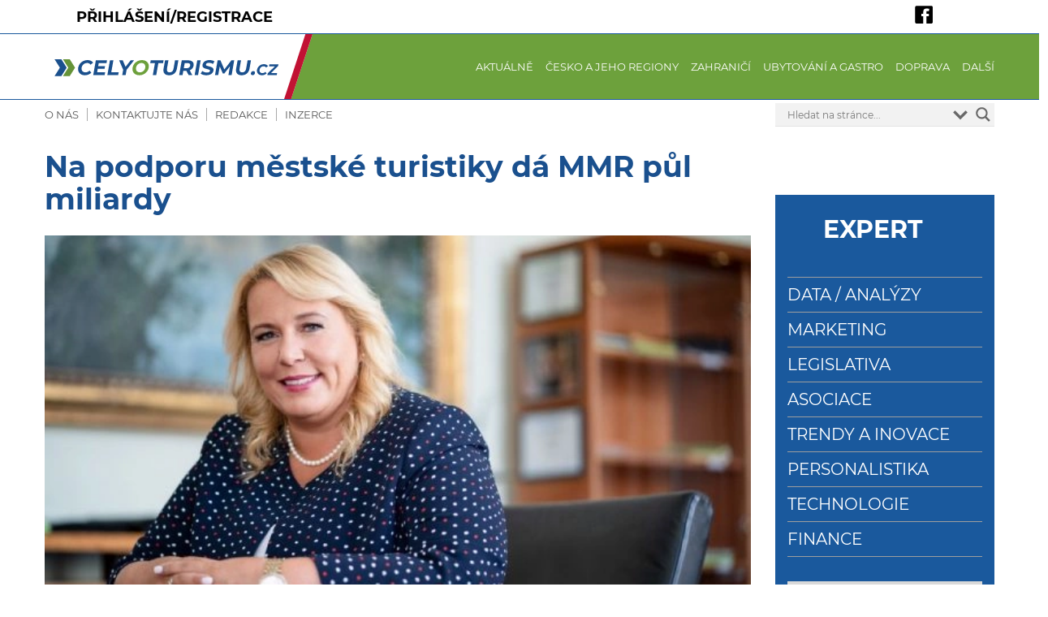

--- FILE ---
content_type: text/html; charset=UTF-8
request_url: https://celyoturismu.cz/na-podporu-mestske-turistiky-da-mmr-pul-miliardy/
body_size: 31674
content:

<!DOCTYPE html>
<html lang="cs">
<head>
	<meta charset="UTF-8" />
	<meta name="viewport" content="width=device-width, initial-scale=1" />
	<meta name="facebook-domain-verification" content="u6r5djjl5od1e93i2rgqsb3q5ctwiy" /> 
	<title>Na podporu městské turistiky dá MMR půl miliardy | CELYOTURISMU.CZ</title>
<link data-rocket-preload as="style" href="https://fonts.googleapis.com/css?family=Open%20Sans&#038;display=swap" rel="preload">
<link href="https://fonts.googleapis.com/css?family=Open%20Sans&#038;display=swap" media="print" onload="this.media=&#039;all&#039;" rel="stylesheet">
<noscript><link rel="stylesheet" href="https://fonts.googleapis.com/css?family=Open%20Sans&#038;display=swap"></noscript>
	<link rel="profile" href="https://gmpg.org/xfn/11" />
	
	<!-- Google Analytics -->
	<script>
	(function(i,s,o,g,r,a,m){i['GoogleAnalyticsObject']=r;i[r]=i[r]||function(){
	(i[r].q=i[r].q||[]).push(arguments)},i[r].l=1*new Date();a=s.createElement(o),
	m=s.getElementsByTagName(o)[0];a.async=1;a.src=g;m.parentNode.insertBefore(a,m)
	})(window,document,'script','https://www.google-analytics.com/analytics.js','ga');

	ga('create', 'UA-393856-19', 'auto');
	ga('send', 'pageview');
	</script>
	<!-- End Google Analytics -->

		<style>img:is([sizes="auto" i], [sizes^="auto," i]) { contain-intrinsic-size: 3000px 1500px }</style>
	
<!-- Google Tag Manager for WordPress by gtm4wp.com -->
<script data-cfasync="false" data-pagespeed-no-defer>
	var gtm4wp_datalayer_name = "dataLayer";
	var dataLayer = dataLayer || [];
</script>
<!-- End Google Tag Manager for WordPress by gtm4wp.com -->
<!-- The SEO Framework od Sybre Waaijer -->
<meta name="robots" content="max-snippet:-1,max-image-preview:standard,max-video-preview:-1" />
<link rel="canonical" href="https://celyoturismu.cz/na-podporu-mestske-turistiky-da-mmr-pul-miliardy/" />
<meta name="description" content="Ministerstvo pro místní rozvoj chce formou poukazů podpořit cestovní ruch v krajských městech. Připraveno má 500 milionů korun." />
<meta property="og:type" content="article" />
<meta property="og:locale" content="cs_CZ" />
<meta property="og:site_name" content="CELYOTURISMU.CZ" />
<meta property="og:title" content="Na podporu městské turistiky dá MMR půl miliardy" />
<meta property="og:description" content="Ministerstvo pro místní rozvoj chce formou poukazů podpořit cestovní ruch v krajských městech. Připraveno má 500 milionů korun." />
<meta property="og:url" content="https://celyoturismu.cz/na-podporu-mestske-turistiky-da-mmr-pul-miliardy/" />
<meta property="og:image" content="https://celyoturismu.cz/wp-content/uploads/icotcz/20_11/dostalova.jpg" />
<meta property="og:image:width" content="1024" />
<meta property="og:image:height" content="683" />
<meta property="og:image:alt" content="Foto: MMR" />
<meta property="article:published_time" content="2021-06-22T06:12:22+00:00" />
<meta property="article:modified_time" content="2021-09-09T14:40:14+00:00" />
<meta name="twitter:card" content="summary_large_image" />
<meta name="twitter:title" content="Na podporu městské turistiky dá MMR půl miliardy" />
<meta name="twitter:description" content="Ministerstvo pro místní rozvoj chce formou poukazů podpořit cestovní ruch v krajských městech. Připraveno má 500 milionů korun." />
<meta name="twitter:image" content="https://celyoturismu.cz/wp-content/uploads/icotcz/20_11/dostalova.jpg" />
<meta name="twitter:image:alt" content="Foto: MMR" />
<script type="application/ld+json">{"@context":"https://schema.org","@graph":[{"@type":"WebSite","@id":"https://celyoturismu.cz/#/schema/WebSite","url":"https://celyoturismu.cz/","name":"CELYOTURISMU.CZ","inLanguage":"cs","potentialAction":{"@type":"SearchAction","target":{"@type":"EntryPoint","urlTemplate":"https://celyoturismu.cz/search/{search_term_string}/"},"query-input":"required name=search_term_string"},"publisher":{"@type":"Organization","@id":"https://celyoturismu.cz/#/schema/Organization","name":"CELYOTURISMU.CZ","url":"https://celyoturismu.cz/"}},{"@type":"WebPage","@id":"https://celyoturismu.cz/na-podporu-mestske-turistiky-da-mmr-pul-miliardy/","url":"https://celyoturismu.cz/na-podporu-mestske-turistiky-da-mmr-pul-miliardy/","name":"Na podporu městské turistiky dá MMR půl miliardy | CELYOTURISMU.CZ","description":"Ministerstvo pro místní rozvoj chce formou poukazů podpořit cestovní ruch v krajských městech. Připraveno má 500 milionů korun.","inLanguage":"cs","isPartOf":{"@id":"https://celyoturismu.cz/#/schema/WebSite"},"breadcrumb":{"@type":"BreadcrumbList","@id":"https://celyoturismu.cz/#/schema/BreadcrumbList","itemListElement":[{"@type":"ListItem","position":1,"item":"https://celyoturismu.cz/","name":"CELYOTURISMU.CZ"},{"@type":"ListItem","position":2,"item":"https://celyoturismu.cz/regiony/","name":"Rubrika: Česko a jeho regiony"},{"@type":"ListItem","position":3,"name":"Na podporu městské turistiky dá MMR půl miliardy"}]},"potentialAction":{"@type":"ReadAction","target":"https://celyoturismu.cz/na-podporu-mestske-turistiky-da-mmr-pul-miliardy/"},"datePublished":"2021-06-22T06:12:22+00:00","dateModified":"2021-09-09T14:40:14+00:00","author":{"@type":"Person","@id":"https://celyoturismu.cz/#/schema/Person/e925feb15dc553742f510a1d342ad088","name":"Petr M. Ulrych"}}]}</script>
<!-- / The SEO Framework od Sybre Waaijer | 14.37ms meta | 9.22ms boot -->

<link href='https://fonts.gstatic.com' crossorigin rel='preconnect' />
<style id='wp-emoji-styles-inline-css' type='text/css'>

	img.wp-smiley, img.emoji {
		display: inline !important;
		border: none !important;
		box-shadow: none !important;
		height: 1em !important;
		width: 1em !important;
		margin: 0 0.07em !important;
		vertical-align: -0.1em !important;
		background: none !important;
		padding: 0 !important;
	}
</style>
<link rel='stylesheet' id='wp-block-library-css' href='https://celyoturismu.cz/wp-includes/css/dist/block-library/style.min.css?ver=6.7.4' type='text/css' media='all' />
<style id='safe-svg-svg-icon-style-inline-css' type='text/css'>
.safe-svg-cover{text-align:center}.safe-svg-cover .safe-svg-inside{display:inline-block;max-width:100%}.safe-svg-cover svg{height:100%;max-height:100%;max-width:100%;width:100%}

</style>
<style id='classic-theme-styles-inline-css' type='text/css'>
/*! This file is auto-generated */
.wp-block-button__link{color:#fff;background-color:#32373c;border-radius:9999px;box-shadow:none;text-decoration:none;padding:calc(.667em + 2px) calc(1.333em + 2px);font-size:1.125em}.wp-block-file__button{background:#32373c;color:#fff;text-decoration:none}
</style>
<style id='global-styles-inline-css' type='text/css'>
:root{--wp--preset--aspect-ratio--square: 1;--wp--preset--aspect-ratio--4-3: 4/3;--wp--preset--aspect-ratio--3-4: 3/4;--wp--preset--aspect-ratio--3-2: 3/2;--wp--preset--aspect-ratio--2-3: 2/3;--wp--preset--aspect-ratio--16-9: 16/9;--wp--preset--aspect-ratio--9-16: 9/16;--wp--preset--color--black: #000000;--wp--preset--color--cyan-bluish-gray: #abb8c3;--wp--preset--color--white: #ffffff;--wp--preset--color--pale-pink: #f78da7;--wp--preset--color--vivid-red: #cf2e2e;--wp--preset--color--luminous-vivid-orange: #ff6900;--wp--preset--color--luminous-vivid-amber: #fcb900;--wp--preset--color--light-green-cyan: #7bdcb5;--wp--preset--color--vivid-green-cyan: #00d084;--wp--preset--color--pale-cyan-blue: #8ed1fc;--wp--preset--color--vivid-cyan-blue: #0693e3;--wp--preset--color--vivid-purple: #9b51e0;--wp--preset--gradient--vivid-cyan-blue-to-vivid-purple: linear-gradient(135deg,rgba(6,147,227,1) 0%,rgb(155,81,224) 100%);--wp--preset--gradient--light-green-cyan-to-vivid-green-cyan: linear-gradient(135deg,rgb(122,220,180) 0%,rgb(0,208,130) 100%);--wp--preset--gradient--luminous-vivid-amber-to-luminous-vivid-orange: linear-gradient(135deg,rgba(252,185,0,1) 0%,rgba(255,105,0,1) 100%);--wp--preset--gradient--luminous-vivid-orange-to-vivid-red: linear-gradient(135deg,rgba(255,105,0,1) 0%,rgb(207,46,46) 100%);--wp--preset--gradient--very-light-gray-to-cyan-bluish-gray: linear-gradient(135deg,rgb(238,238,238) 0%,rgb(169,184,195) 100%);--wp--preset--gradient--cool-to-warm-spectrum: linear-gradient(135deg,rgb(74,234,220) 0%,rgb(151,120,209) 20%,rgb(207,42,186) 40%,rgb(238,44,130) 60%,rgb(251,105,98) 80%,rgb(254,248,76) 100%);--wp--preset--gradient--blush-light-purple: linear-gradient(135deg,rgb(255,206,236) 0%,rgb(152,150,240) 100%);--wp--preset--gradient--blush-bordeaux: linear-gradient(135deg,rgb(254,205,165) 0%,rgb(254,45,45) 50%,rgb(107,0,62) 100%);--wp--preset--gradient--luminous-dusk: linear-gradient(135deg,rgb(255,203,112) 0%,rgb(199,81,192) 50%,rgb(65,88,208) 100%);--wp--preset--gradient--pale-ocean: linear-gradient(135deg,rgb(255,245,203) 0%,rgb(182,227,212) 50%,rgb(51,167,181) 100%);--wp--preset--gradient--electric-grass: linear-gradient(135deg,rgb(202,248,128) 0%,rgb(113,206,126) 100%);--wp--preset--gradient--midnight: linear-gradient(135deg,rgb(2,3,129) 0%,rgb(40,116,252) 100%);--wp--preset--font-size--small: 13px;--wp--preset--font-size--medium: 20px;--wp--preset--font-size--large: 36px;--wp--preset--font-size--x-large: 42px;--wp--preset--spacing--20: 0.44rem;--wp--preset--spacing--30: 0.67rem;--wp--preset--spacing--40: 1rem;--wp--preset--spacing--50: 1.5rem;--wp--preset--spacing--60: 2.25rem;--wp--preset--spacing--70: 3.38rem;--wp--preset--spacing--80: 5.06rem;--wp--preset--shadow--natural: 6px 6px 9px rgba(0, 0, 0, 0.2);--wp--preset--shadow--deep: 12px 12px 50px rgba(0, 0, 0, 0.4);--wp--preset--shadow--sharp: 6px 6px 0px rgba(0, 0, 0, 0.2);--wp--preset--shadow--outlined: 6px 6px 0px -3px rgba(255, 255, 255, 1), 6px 6px rgba(0, 0, 0, 1);--wp--preset--shadow--crisp: 6px 6px 0px rgba(0, 0, 0, 1);}:where(.is-layout-flex){gap: 0.5em;}:where(.is-layout-grid){gap: 0.5em;}body .is-layout-flex{display: flex;}.is-layout-flex{flex-wrap: wrap;align-items: center;}.is-layout-flex > :is(*, div){margin: 0;}body .is-layout-grid{display: grid;}.is-layout-grid > :is(*, div){margin: 0;}:where(.wp-block-columns.is-layout-flex){gap: 2em;}:where(.wp-block-columns.is-layout-grid){gap: 2em;}:where(.wp-block-post-template.is-layout-flex){gap: 1.25em;}:where(.wp-block-post-template.is-layout-grid){gap: 1.25em;}.has-black-color{color: var(--wp--preset--color--black) !important;}.has-cyan-bluish-gray-color{color: var(--wp--preset--color--cyan-bluish-gray) !important;}.has-white-color{color: var(--wp--preset--color--white) !important;}.has-pale-pink-color{color: var(--wp--preset--color--pale-pink) !important;}.has-vivid-red-color{color: var(--wp--preset--color--vivid-red) !important;}.has-luminous-vivid-orange-color{color: var(--wp--preset--color--luminous-vivid-orange) !important;}.has-luminous-vivid-amber-color{color: var(--wp--preset--color--luminous-vivid-amber) !important;}.has-light-green-cyan-color{color: var(--wp--preset--color--light-green-cyan) !important;}.has-vivid-green-cyan-color{color: var(--wp--preset--color--vivid-green-cyan) !important;}.has-pale-cyan-blue-color{color: var(--wp--preset--color--pale-cyan-blue) !important;}.has-vivid-cyan-blue-color{color: var(--wp--preset--color--vivid-cyan-blue) !important;}.has-vivid-purple-color{color: var(--wp--preset--color--vivid-purple) !important;}.has-black-background-color{background-color: var(--wp--preset--color--black) !important;}.has-cyan-bluish-gray-background-color{background-color: var(--wp--preset--color--cyan-bluish-gray) !important;}.has-white-background-color{background-color: var(--wp--preset--color--white) !important;}.has-pale-pink-background-color{background-color: var(--wp--preset--color--pale-pink) !important;}.has-vivid-red-background-color{background-color: var(--wp--preset--color--vivid-red) !important;}.has-luminous-vivid-orange-background-color{background-color: var(--wp--preset--color--luminous-vivid-orange) !important;}.has-luminous-vivid-amber-background-color{background-color: var(--wp--preset--color--luminous-vivid-amber) !important;}.has-light-green-cyan-background-color{background-color: var(--wp--preset--color--light-green-cyan) !important;}.has-vivid-green-cyan-background-color{background-color: var(--wp--preset--color--vivid-green-cyan) !important;}.has-pale-cyan-blue-background-color{background-color: var(--wp--preset--color--pale-cyan-blue) !important;}.has-vivid-cyan-blue-background-color{background-color: var(--wp--preset--color--vivid-cyan-blue) !important;}.has-vivid-purple-background-color{background-color: var(--wp--preset--color--vivid-purple) !important;}.has-black-border-color{border-color: var(--wp--preset--color--black) !important;}.has-cyan-bluish-gray-border-color{border-color: var(--wp--preset--color--cyan-bluish-gray) !important;}.has-white-border-color{border-color: var(--wp--preset--color--white) !important;}.has-pale-pink-border-color{border-color: var(--wp--preset--color--pale-pink) !important;}.has-vivid-red-border-color{border-color: var(--wp--preset--color--vivid-red) !important;}.has-luminous-vivid-orange-border-color{border-color: var(--wp--preset--color--luminous-vivid-orange) !important;}.has-luminous-vivid-amber-border-color{border-color: var(--wp--preset--color--luminous-vivid-amber) !important;}.has-light-green-cyan-border-color{border-color: var(--wp--preset--color--light-green-cyan) !important;}.has-vivid-green-cyan-border-color{border-color: var(--wp--preset--color--vivid-green-cyan) !important;}.has-pale-cyan-blue-border-color{border-color: var(--wp--preset--color--pale-cyan-blue) !important;}.has-vivid-cyan-blue-border-color{border-color: var(--wp--preset--color--vivid-cyan-blue) !important;}.has-vivid-purple-border-color{border-color: var(--wp--preset--color--vivid-purple) !important;}.has-vivid-cyan-blue-to-vivid-purple-gradient-background{background: var(--wp--preset--gradient--vivid-cyan-blue-to-vivid-purple) !important;}.has-light-green-cyan-to-vivid-green-cyan-gradient-background{background: var(--wp--preset--gradient--light-green-cyan-to-vivid-green-cyan) !important;}.has-luminous-vivid-amber-to-luminous-vivid-orange-gradient-background{background: var(--wp--preset--gradient--luminous-vivid-amber-to-luminous-vivid-orange) !important;}.has-luminous-vivid-orange-to-vivid-red-gradient-background{background: var(--wp--preset--gradient--luminous-vivid-orange-to-vivid-red) !important;}.has-very-light-gray-to-cyan-bluish-gray-gradient-background{background: var(--wp--preset--gradient--very-light-gray-to-cyan-bluish-gray) !important;}.has-cool-to-warm-spectrum-gradient-background{background: var(--wp--preset--gradient--cool-to-warm-spectrum) !important;}.has-blush-light-purple-gradient-background{background: var(--wp--preset--gradient--blush-light-purple) !important;}.has-blush-bordeaux-gradient-background{background: var(--wp--preset--gradient--blush-bordeaux) !important;}.has-luminous-dusk-gradient-background{background: var(--wp--preset--gradient--luminous-dusk) !important;}.has-pale-ocean-gradient-background{background: var(--wp--preset--gradient--pale-ocean) !important;}.has-electric-grass-gradient-background{background: var(--wp--preset--gradient--electric-grass) !important;}.has-midnight-gradient-background{background: var(--wp--preset--gradient--midnight) !important;}.has-small-font-size{font-size: var(--wp--preset--font-size--small) !important;}.has-medium-font-size{font-size: var(--wp--preset--font-size--medium) !important;}.has-large-font-size{font-size: var(--wp--preset--font-size--large) !important;}.has-x-large-font-size{font-size: var(--wp--preset--font-size--x-large) !important;}
:where(.wp-block-post-template.is-layout-flex){gap: 1.25em;}:where(.wp-block-post-template.is-layout-grid){gap: 1.25em;}
:where(.wp-block-columns.is-layout-flex){gap: 2em;}:where(.wp-block-columns.is-layout-grid){gap: 2em;}
:root :where(.wp-block-pullquote){font-size: 1.5em;line-height: 1.6;}
</style>
<link rel='stylesheet' id='mailerlite_forms.css-css' href='https://celyoturismu.cz/wp-content/plugins/official-mailerlite-sign-up-forms/assets/css/mailerlite_forms.css?ver=1.7.13' type='text/css' media='all' />
<link rel='stylesheet' id='ssb-front-css-css' href='https://celyoturismu.cz/wp-content/plugins/simple-social-buttons/assets/css/front.css?ver=6.1.0' type='text/css' media='all' />
<link rel='stylesheet' id='animate-css' href='https://celyoturismu.cz/wp-content/plugins/wp-quiz/assets/frontend/css/animate.css?ver=3.6.0' type='text/css' media='all' />
<link rel='stylesheet' id='wp-quiz-css' href='https://celyoturismu.cz/wp-content/cache/background-css/1/celyoturismu.cz/wp-content/plugins/wp-quiz/assets/frontend/css/wp-quiz.css?ver=2.0.6&wpr_t=1769922382' type='text/css' media='all' />
<link rel='stylesheet' id='wp-fullcalendar-css' href='https://celyoturismu.cz/wp-content/cache/background-css/1/celyoturismu.cz/wp-content/plugins/wp-fullcalendar/includes/css/main.css?ver=1.6&wpr_t=1769922382' type='text/css' media='all' />
<link rel='stylesheet' id='wp-fullcalendar-tippy-light-border-css' href='https://celyoturismu.cz/wp-content/plugins/wp-fullcalendar/includes/css/tippy/light-border.css?ver=1.6' type='text/css' media='all' />
<link rel='stylesheet' id='issuem-leaky-paywall-css' href='https://celyoturismu.cz/wp-content/plugins/leaky-paywall//css/issuem-leaky-paywall.css?ver=4.21.8' type='text/css' media='all' />
<link rel='stylesheet' id='style-css' href='https://celyoturismu.cz/wp-content/cache/background-css/1/celyoturismu.cz/wp-content/themes/komora/style.css?ver=6.7.4&wpr_t=1769922382' type='text/css' media='all' />
<link rel='stylesheet' id='flexslider-css' href='https://celyoturismu.cz/wp-content/themes/komora/slider/flexslider.css?ver=6.7.4' type='text/css' media='all' />
<link rel='stylesheet' id='ekko-lightbox-css' href='https://celyoturismu.cz/wp-content/themes/komora/galerie/ekko-lightbox.min.css?ver=6.7.4' type='text/css' media='all' />
<link rel='stylesheet' id='wpdreams-asl-basic-css' href='https://celyoturismu.cz/wp-content/plugins/ajax-search-lite/css/style.basic.css?ver=4.12.7' type='text/css' media='all' />
<link rel='stylesheet' id='wpdreams-asl-instance-css' href='https://celyoturismu.cz/wp-content/plugins/ajax-search-lite/css/style-underline.css?ver=4.12.7' type='text/css' media='all' />
<script type="text/javascript" src="https://celyoturismu.cz/wp-includes/js/jquery/jquery.min.js?ver=3.7.1" id="jquery-core-js"></script>
<script type="text/javascript" src="https://celyoturismu.cz/wp-includes/js/jquery/jquery-migrate.min.js?ver=3.4.1" id="jquery-migrate-js"></script>
<script type="text/javascript" src="https://celyoturismu.cz/wp-includes/js/jquery/ui/core.min.js?ver=1.13.3" id="jquery-ui-core-js"></script>
<script type="text/javascript" src="https://celyoturismu.cz/wp-includes/js/jquery/ui/menu.min.js?ver=1.13.3" id="jquery-ui-menu-js"></script>
<script type="text/javascript" src="https://celyoturismu.cz/wp-includes/js/jquery/ui/selectmenu.min.js?ver=1.13.3" id="jquery-ui-selectmenu-js"></script>
<script type="text/javascript" src="https://celyoturismu.cz/wp-includes/js/jquery/ui/tooltip.min.js?ver=1.13.3" id="jquery-ui-tooltip-js"></script>
<script type="text/javascript" src="https://celyoturismu.cz/wp-includes/js/dist/vendor/moment.min.js?ver=2.30.1" id="moment-js"></script>
<script type="text/javascript" id="moment-js-after">
/* <![CDATA[ */
moment.updateLocale( 'cs_CZ', {"months":["Leden","\u00danor","B\u0159ezen","Duben","Kv\u011bten","\u010cerven","\u010cervenec","Srpen","Z\u00e1\u0159\u00ed","\u0158\u00edjen","Listopad","Prosinec"],"monthsShort":["Led","\u00dano","B\u0159e","Dub","Kv\u011b","\u010cvn","\u010cvc","Srp","Z\u00e1\u0159","\u0158\u00edj","Lis","Pro"],"weekdays":["Ned\u011ble","Pond\u011bl\u00ed","\u00dater\u00fd","St\u0159eda","\u010ctvrtek","P\u00e1tek","Sobota"],"weekdaysShort":["Ne","Po","\u00dat","St","\u010ct","P\u00e1","So"],"week":{"dow":1},"longDateFormat":{"LT":"G:i","LTS":null,"L":null,"LL":"","LLL":"j. n. Y, G:i","LLLL":null}} );
/* ]]> */
</script>
<script type="text/javascript" id="wp-fullcalendar-js-extra">
/* <![CDATA[ */
var WPFC = {"ajaxurl":"https:\/\/celyoturismu.cz\/wp-admin\/admin-ajax.php?action=WP_FullCalendar","firstDay":"1","wpfc_theme":"","wpfc_limit":"3","wpfc_limit_txt":"v\u00edce...","timeFormat":"","defaultView":"month","weekends":"true","header":{"left":"prev,next today","center":"title","right":"month"},"wpfc_qtips":"1","tippy_theme":"light-border","tippy_placement":"auto","tippy_loading":"Loading..."};
/* ]]> */
</script>
<script type="text/javascript" src="https://celyoturismu.cz/wp-content/plugins/wp-fullcalendar/includes/js/main.js?ver=1.6" id="wp-fullcalendar-js"></script>
<link rel="https://api.w.org/" href="https://celyoturismu.cz/wp-json/" /><link rel="alternate" title="JSON" type="application/json" href="https://celyoturismu.cz/wp-json/wp/v2/posts/42338" /><link rel="EditURI" type="application/rsd+xml" title="RSD" href="https://celyoturismu.cz/xmlrpc.php?rsd" />
<link rel="alternate" title="oEmbed (JSON)" type="application/json+oembed" href="https://celyoturismu.cz/wp-json/oembed/1.0/embed?url=https%3A%2F%2Fcelyoturismu.cz%2Fna-podporu-mestske-turistiky-da-mmr-pul-miliardy%2F" />
<link rel="alternate" title="oEmbed (XML)" type="text/xml+oembed" href="https://celyoturismu.cz/wp-json/oembed/1.0/embed?url=https%3A%2F%2Fcelyoturismu.cz%2Fna-podporu-mestske-turistiky-da-mmr-pul-miliardy%2F&#038;format=xml" />
            <!-- MailerLite Universal -->
            <script>
                (function (m, a, i, l, e, r) {
                    m['MailerLiteObject'] = e;

                    function f() {
                        var c = {a: arguments, q: []};
                        var r = this.push(c);
                        return "number" != typeof r ? r : f.bind(c.q);
                    }

                    f.q = f.q || [];
                    m[e] = m[e] || f.bind(f.q);
                    m[e].q = m[e].q || f.q;
                    r = a.createElement(i);
                    var _ = a.getElementsByTagName(i)[0];
                    r.async = 1;
                    r.src = l + '?' + (~~(new Date().getTime() / 10000000));
                    _.parentNode.insertBefore(r, _);
                })(window, document, 'script', 'https://static.mailerlite.com/js/universal.js', 'ml');

                var ml_account = ml('accounts', '337973', 'k4z2x6q3l7', 'load');
            </script>
            <!-- End MailerLite Universal -->
        
<link rel="alternate" type="application/rss+xml" title="Podcast RSS feed" href="https://celyoturismu.cz/feed/podcast" />

 <style media="screen">

		.simplesocialbuttons.simplesocialbuttons_inline .ssb-fb-like, .simplesocialbuttons.simplesocialbuttons_inline amp-facebook-like {
	  margin: ;
	}
		 /*inline margin*/
	
	
	
	
	
		.simplesocialbuttons.simplesocialbuttons_inline.simplesocial-round-icon button{
	  margin: ;
	}

	
			 /*margin-digbar*/

	
	
	
	
	
	
	
</style>

<!-- Open Graph Meta Tags generated by Simple Social Buttons 6.1.0 -->
<meta property="og:title" content="Na podporu městské turistiky dá MMR půl miliardy - CELYOTURISMU.CZ" />
<meta property="og:url" content="https://celyoturismu.cz/na-podporu-mestske-turistiky-da-mmr-pul-miliardy/" />
<meta property="og:site_name" content="CELYOTURISMU.CZ" />
<meta property="og:image" content="https://celyoturismu.cz/wp-content/uploads/icotcz/20_11/dostalova.jpg" />
<meta name="twitter:card" content="summary_large_image" />
<meta name="twitter:title" content="Na podporu městské turistiky dá MMR půl miliardy - CELYOTURISMU.CZ" />
<meta property="twitter:image" content="https://celyoturismu.cz/wp-content/uploads/icotcz/20_11/dostalova.jpg" />

<!-- Google Tag Manager for WordPress by gtm4wp.com -->
<!-- GTM Container placement set to footer -->
<script data-cfasync="false" data-pagespeed-no-defer type="text/javascript">
	var dataLayer_content = {"pagePostType":"post","pagePostType2":"single-post","pageCategory":["regiony","expert","finance","finance-2","marketing","trendy-a-inovace"],"pageAttributes":["ministerstvo-pro-mistni-rozvoj","podpora","vouchery"],"pagePostAuthor":"Petr M. Ulrych"};
	dataLayer.push( dataLayer_content );
</script>
<script data-cfasync="false" data-pagespeed-no-defer type="text/javascript">
(function(w,d,s,l,i){w[l]=w[l]||[];w[l].push({'gtm.start':
new Date().getTime(),event:'gtm.js'});var f=d.getElementsByTagName(s)[0],
j=d.createElement(s),dl=l!='dataLayer'?'&l='+l:'';j.async=true;j.src=
'//www.googletagmanager.com/gtm.js?id='+i+dl;f.parentNode.insertBefore(j,f);
})(window,document,'script','dataLayer','GTM-P286S77');
</script>
<!-- End Google Tag Manager for WordPress by gtm4wp.com -->				<link rel="preconnect" href="https://fonts.gstatic.com" crossorigin />
				
				
							            <style>
				            
					div[id*='ajaxsearchlitesettings'].searchsettings .asl_option_inner label {
						font-size: 0px !important;
						color: rgba(0, 0, 0, 0);
					}
					div[id*='ajaxsearchlitesettings'].searchsettings .asl_option_inner label:after {
						font-size: 11px !important;
						position: absolute;
						top: 0;
						left: 0;
						z-index: 1;
					}
					.asl_w_container {
						width: 100%;
						margin: 0px 0px 0px 0px;
						min-width: 200px;
					}
					div[id*='ajaxsearchlite'].asl_m {
						width: 100%;
					}
					div[id*='ajaxsearchliteres'].wpdreams_asl_results div.resdrg span.highlighted {
						font-weight: bold;
						color: rgba(26, 89, 157, 1);
						background-color: rgba(238, 238, 238, 1);
					}
					div[id*='ajaxsearchliteres'].wpdreams_asl_results .results img.asl_image {
						width: 159px;
						height: 90px;
						object-fit: cover;
					}
					div.asl_r .results {
						max-height: none;
					}
				
							.asl_w, .asl_w * {font-family:inherit !important;}
							.asl_m input[type=search]::placeholder{font-family:inherit !important;}
							.asl_m input[type=search]::-webkit-input-placeholder{font-family:inherit !important;}
							.asl_m input[type=search]::-moz-placeholder{font-family:inherit !important;}
							.asl_m input[type=search]:-ms-input-placeholder{font-family:inherit !important;}
						
						.asl_m, .asl_m .probox {
							background-color: rgba(242, 242, 242, 1) !important;
							background-image: none !important;
							-webkit-background-image: none !important;
							-ms-background-image: none !important;
						}
					
						.asl_m .probox svg {
							fill: rgba(104, 104, 104, 1) !important;
						}
						.asl_m .probox .innericon {
							background-color: rgba(242, 242, 242, 1) !important;
							background-image: none !important;
							-webkit-background-image: none !important;
							-ms-background-image: none !important;
						}
					
						.asl_r.asl_w {
							background-color: rgb(242, 242, 242) !important;
							background-image: none !important;
							-webkit-background-image: none !important;
							-ms-background-image: none !important;
						}
					
						.asl_r.asl_w .item {
							background-color: rgb(242, 242, 242) !important;
							background-image: none !important;
							-webkit-background-image: none !important;
							-ms-background-image: none !important;
						}
					
						.asl_s.asl_w {
							background-color: rgb(242, 242, 242) !important;
							background-image: none !important;
							-webkit-background-image: none !important;
							-ms-background-image: none !important;
						}
					
						div.asl_r.asl_w.vertical .results .item::after {
							display: block;
							position: absolute;
							bottom: 0;
							content: '';
							height: 1px;
							width: 100%;
							background: #D8D8D8;
						}
						div.asl_r.asl_w.vertical .results .item.asl_last_item::after {
							display: none;
						}
					 div.asl_r .results .item .asl_content h3, div.asl_r .results .item .asl_content h3 a, div.asl_r .results .item .asl_content h3, div.asl_r .results .item .asl_content h3 a:hover  { font-size: 15px; line-height: 22px; font-weight: bold; color: #000;}
div.asl_r .results .item .asl_content h3 span.highlighted  { font-size: 15px; line-height: 22px; }
div.asl_m { z-index: 20; }			            </style>
			            <link rel="icon" href="https://celyoturismu.cz/wp-content/uploads/2021/03/sipka-01.svg" sizes="32x32" />
<link rel="icon" href="https://celyoturismu.cz/wp-content/uploads/2021/03/sipka-01.svg" sizes="192x192" />
<link rel="apple-touch-icon" href="https://celyoturismu.cz/wp-content/uploads/2021/03/sipka-01.svg" />
<meta name="msapplication-TileImage" content="https://celyoturismu.cz/wp-content/uploads/2021/03/sipka-01.svg" />
		<style type="text/css" id="wp-custom-css">
			.date { 
  display: none; 
}

.post-info {
	display: none;
}		</style>
		<noscript><style id="rocket-lazyload-nojs-css">.rll-youtube-player, [data-lazy-src]{display:none !important;}</style></noscript><style id="wpr-lazyload-bg-container"></style><style id="wpr-lazyload-bg-exclusion"></style>
<noscript>
<style id="wpr-lazyload-bg-nostyle">i.icon.video.play:before{--wpr-bg-fbbbc247-ffa5-4cee-baae-9c6371b8adeb: url('https://celyoturismu.cz/wp-content/plugins/wp-quiz/assets/frontend/images/spritesheet.png');}.sprite:after{--wpr-bg-6c3c85d2-19ca-4ece-90a7-f3591d60bcd7: url('https://celyoturismu.cz/wp-content/plugins/wp-quiz/assets/frontend/images/spritesheet.png');}div.wpfc-loading{--wpr-bg-4d0c5b20-deda-4748-94a9-290c52a142d7: url('https://celyoturismu.cz/wp-content/plugins/wp-fullcalendar/includes/images/loading.gif');}.title:before{--wpr-bg-196e1496-a303-40bd-9873-f07d42f706dc: url('https://celyoturismu.cz/wp-content/themes/komora/images/sipka-01-02.svg');}#vypis-2 .title:before, #vypis-5 .title:before{--wpr-bg-fb4245e8-8188-4c57-92dd-5d007b574f8a: url('https://celyoturismu.cz/wp-content/themes/komora/images/sipka-01-03.svg');}#vypis-3 .title:before{--wpr-bg-ae4f7067-b438-4714-a2cb-67773f4cbc37: url('https://celyoturismu.cz/wp-content/themes/komora/images/sipka-01-04.svg');}h4.title:before{--wpr-bg-2ddb8fa6-7dbc-4b0c-9a3d-0ef856ffa4b4: url('https://celyoturismu.cz/wp-content/themes/komora/images/sipka-01-01.svg');}#expert h2:before{--wpr-bg-07bc88c2-2d63-4962-9871-9e85a6ec7665: url('https://celyoturismu.cz/wp-content/themes/komora/images/sipka-01-05.svg');}</style>
</noscript>
<script type="application/javascript">const rocket_pairs = [{"selector":"i.icon.video.play","style":"i.icon.video.play:before{--wpr-bg-fbbbc247-ffa5-4cee-baae-9c6371b8adeb: url('https:\/\/celyoturismu.cz\/wp-content\/plugins\/wp-quiz\/assets\/frontend\/images\/spritesheet.png');}","hash":"fbbbc247-ffa5-4cee-baae-9c6371b8adeb","url":"https:\/\/celyoturismu.cz\/wp-content\/plugins\/wp-quiz\/assets\/frontend\/images\/spritesheet.png"},{"selector":".sprite","style":".sprite:after{--wpr-bg-6c3c85d2-19ca-4ece-90a7-f3591d60bcd7: url('https:\/\/celyoturismu.cz\/wp-content\/plugins\/wp-quiz\/assets\/frontend\/images\/spritesheet.png');}","hash":"6c3c85d2-19ca-4ece-90a7-f3591d60bcd7","url":"https:\/\/celyoturismu.cz\/wp-content\/plugins\/wp-quiz\/assets\/frontend\/images\/spritesheet.png"},{"selector":"div.wpfc-loading","style":"div.wpfc-loading{--wpr-bg-4d0c5b20-deda-4748-94a9-290c52a142d7: url('https:\/\/celyoturismu.cz\/wp-content\/plugins\/wp-fullcalendar\/includes\/images\/loading.gif');}","hash":"4d0c5b20-deda-4748-94a9-290c52a142d7","url":"https:\/\/celyoturismu.cz\/wp-content\/plugins\/wp-fullcalendar\/includes\/images\/loading.gif"},{"selector":".title","style":".title:before{--wpr-bg-196e1496-a303-40bd-9873-f07d42f706dc: url('https:\/\/celyoturismu.cz\/wp-content\/themes\/komora\/images\/sipka-01-02.svg');}","hash":"196e1496-a303-40bd-9873-f07d42f706dc","url":"https:\/\/celyoturismu.cz\/wp-content\/themes\/komora\/images\/sipka-01-02.svg"},{"selector":"#vypis-2 .title, #vypis-5 .title","style":"#vypis-2 .title:before, #vypis-5 .title:before{--wpr-bg-fb4245e8-8188-4c57-92dd-5d007b574f8a: url('https:\/\/celyoturismu.cz\/wp-content\/themes\/komora\/images\/sipka-01-03.svg');}","hash":"fb4245e8-8188-4c57-92dd-5d007b574f8a","url":"https:\/\/celyoturismu.cz\/wp-content\/themes\/komora\/images\/sipka-01-03.svg"},{"selector":"#vypis-3 .title","style":"#vypis-3 .title:before{--wpr-bg-ae4f7067-b438-4714-a2cb-67773f4cbc37: url('https:\/\/celyoturismu.cz\/wp-content\/themes\/komora\/images\/sipka-01-04.svg');}","hash":"ae4f7067-b438-4714-a2cb-67773f4cbc37","url":"https:\/\/celyoturismu.cz\/wp-content\/themes\/komora\/images\/sipka-01-04.svg"},{"selector":"h4.title","style":"h4.title:before{--wpr-bg-2ddb8fa6-7dbc-4b0c-9a3d-0ef856ffa4b4: url('https:\/\/celyoturismu.cz\/wp-content\/themes\/komora\/images\/sipka-01-01.svg');}","hash":"2ddb8fa6-7dbc-4b0c-9a3d-0ef856ffa4b4","url":"https:\/\/celyoturismu.cz\/wp-content\/themes\/komora\/images\/sipka-01-01.svg"},{"selector":"#expert h2","style":"#expert h2:before{--wpr-bg-07bc88c2-2d63-4962-9871-9e85a6ec7665: url('https:\/\/celyoturismu.cz\/wp-content\/themes\/komora\/images\/sipka-01-05.svg');}","hash":"07bc88c2-2d63-4962-9871-9e85a6ec7665","url":"https:\/\/celyoturismu.cz\/wp-content\/themes\/komora\/images\/sipka-01-05.svg"}]; const rocket_excluded_pairs = [];</script><meta name="generator" content="WP Rocket 3.19.1.2" data-wpr-features="wpr_lazyload_css_bg_img wpr_lazyload_images wpr_lazyload_iframes wpr_image_dimensions wpr_cache_webp wpr_preload_links wpr_desktop" /></head>
<body class="post-template-default single single-post postid-42338 single-format-standard wp-custom-logo">

<script src="https://ssp.seznam.cz/static/js/ssp.js"></script>
<script>
if (sssp.displaySeznamAds()) {	
	jQuery(function($) { 		
		$(window).load(function() { $('.sez-hide').css("display","none") } );
	});	
}	
</script>
	
<div data-rocket-location-hash="0a74850bc01af4380c92dc59958d0627" class="grid">
	<div data-rocket-location-hash="84d0d6a15dd490eef205fec298f25a26" id="ssp-zone-247028"></div>
</div>		
	
	
<header data-rocket-location-hash="fbfcccd11db41b93d3d0676c9e14fdc8">
	
	<div data-rocket-location-hash="a27304a7c5b449ffdb5f5b5b64d37b32" class="layout-user grid flex-row">
			
			<div data-rocket-location-hash="02bad86eb5655063b1be9827a99f6682" class="header-user">
									<h4 class="title flex-row">
						<a href="https://celyoturismu.cz/prihlaseni/"><h4>Přihlášení</h4></a> /
						<a href="https://celyoturismu.cz/clenstvi/"><h4>Registrace</h4></a>
					</h4>
							</div>
			
		
<div data-rocket-location-hash="09d692fc9115367fb3fff89dbd169ffb" class="socials flex-row">
						<a href="">
				<img width="153" height="154" src="data:image/svg+xml,%3Csvg%20xmlns='http://www.w3.org/2000/svg'%20viewBox='0%200%20153%20154'%3E%3C/svg%3E" alt="" data-lazy-src="https://celyoturismu.cz/wp-content/uploads/2021/03/socky-01-02.svg" /><noscript><img width="153" height="154" src="https://celyoturismu.cz/wp-content/uploads/2021/03/socky-01-02.svg" alt="" /></noscript>
			</a>
			</div>				
	</div>
	
	<div data-rocket-location-hash="f646ad9e9b778c4dce52d924704c1323" class="layout-menu">		
			

<div data-rocket-location-hash="ec5e0a3219a0c50cddda902a2ec505a5" class="grid flex-row">

	<div class="logo flex-col">
		<a href="https://celyoturismu.cz/" class="custom-logo-link" rel="home"><img width="595" height="93" src="data:image/svg+xml,%3Csvg%20xmlns='http://www.w3.org/2000/svg'%20viewBox='0%200%20595%2093'%3E%3C/svg%3E" class="custom-logo" alt="CELYOTURISMU.CZ" decoding="async" fetchpriority="high" data-lazy-src="https://celyoturismu.cz/wp-content/uploads/2021/03/CelyOTurismu_LOGO-01.svg" /><noscript><img width="595" height="93" src="https://celyoturismu.cz/wp-content/uploads/2021/03/CelyOTurismu_LOGO-01.svg" class="custom-logo" alt="CELYOTURISMU.CZ" decoding="async" fetchpriority="high" /></noscript></a>	</div>

	<div id="menu-container">

		<div class="menu-container">
			
			<div id="menu" class="parent">
				<span class="open"><img width="512" height="512" src="data:image/svg+xml,%3Csvg%20xmlns='http://www.w3.org/2000/svg'%20viewBox='0%200%20512%20512'%3E%3C/svg%3E" alt="ikona menu" data-lazy-src="https://celyoturismu.cz/wp-content/themes/komora/images/icon-menu.svg" /><noscript><img width="512" height="512" src="https://celyoturismu.cz/wp-content/themes/komora/images/icon-menu.svg" alt="ikona menu" /></noscript></span>
				<div class="content" style="display:none;">
					<div class="menu-hlavni-menu-container"><ul id="menu-hlavni-menu" class="menu"><li id="menu-item-38268" class="menu-item menu-item-type-post_type menu-item-object-page current_page_parent menu-item-38268"><a href="https://celyoturismu.cz/aktualne/">Aktuálně</a></li>
<li id="menu-item-45021" class="menu-item menu-item-type-taxonomy menu-item-object-category current-post-ancestor current-menu-parent current-post-parent menu-item-has-children menu-item-45021"><a href="https://celyoturismu.cz/regiony/">Česko a&nbsp;jeho regiony</a>
<ul class="sub-menu">
	<li id="menu-item-38058" class="menu-item menu-item-type-taxonomy menu-item-object-category menu-item-38058"><a href="https://celyoturismu.cz/jihocesky-kraj/">Jihočeský kraj</a></li>
	<li id="menu-item-38059" class="menu-item menu-item-type-taxonomy menu-item-object-category menu-item-38059"><a href="https://celyoturismu.cz/jihomoravsky-kraj/">Jihomoravský kraj</a></li>
	<li id="menu-item-38060" class="menu-item menu-item-type-taxonomy menu-item-object-category menu-item-38060"><a href="https://celyoturismu.cz/karlovarsky-kraj/">Karlovarský kraj</a></li>
	<li id="menu-item-38061" class="menu-item menu-item-type-taxonomy menu-item-object-category menu-item-38061"><a href="https://celyoturismu.cz/kraj-vysocina/">Kraj Vysočina</a></li>
	<li id="menu-item-38062" class="menu-item menu-item-type-taxonomy menu-item-object-category menu-item-38062"><a href="https://celyoturismu.cz/kralovehradecky-kraj/">Královéhradecký kraj</a></li>
	<li id="menu-item-38063" class="menu-item menu-item-type-taxonomy menu-item-object-category menu-item-38063"><a href="https://celyoturismu.cz/liberecky-kraj/">Liberecký kraj</a></li>
	<li id="menu-item-38064" class="menu-item menu-item-type-taxonomy menu-item-object-category menu-item-38064"><a href="https://celyoturismu.cz/moravskoslezsky-kraj/">Moravskoslezský kraj</a></li>
	<li id="menu-item-38065" class="menu-item menu-item-type-taxonomy menu-item-object-category menu-item-38065"><a href="https://celyoturismu.cz/olomoucky-kraj/">Olomoucký kraj</a></li>
	<li id="menu-item-38066" class="menu-item menu-item-type-taxonomy menu-item-object-category menu-item-38066"><a href="https://celyoturismu.cz/pardubicky-kraj/">Pardubický kraj</a></li>
	<li id="menu-item-38067" class="menu-item menu-item-type-taxonomy menu-item-object-category menu-item-38067"><a href="https://celyoturismu.cz/plzensky-kraj/">Plzeňský kraj</a></li>
	<li id="menu-item-38068" class="menu-item menu-item-type-taxonomy menu-item-object-category menu-item-38068"><a href="https://celyoturismu.cz/praha/">Praha</a></li>
	<li id="menu-item-38070" class="menu-item menu-item-type-taxonomy menu-item-object-category menu-item-38070"><a href="https://celyoturismu.cz/stredocesky-kraj/">Středočeský kraj</a></li>
	<li id="menu-item-38071" class="menu-item menu-item-type-taxonomy menu-item-object-category menu-item-38071"><a href="https://celyoturismu.cz/ustecky-kraj/">Ústecký kraj</a></li>
	<li id="menu-item-38072" class="menu-item menu-item-type-taxonomy menu-item-object-category menu-item-38072"><a href="https://celyoturismu.cz/zlinsky-kraj/">Zlínský kraj</a></li>
</ul>
</li>
<li id="menu-item-45022" class="menu-item menu-item-type-taxonomy menu-item-object-category menu-item-has-children menu-item-45022"><a href="https://celyoturismu.cz/zahranici/">Zahraničí</a>
<ul class="sub-menu">
	<li id="menu-item-38074" class="menu-item menu-item-type-taxonomy menu-item-object-category menu-item-38074"><a href="https://celyoturismu.cz/afrika/">Afrika</a></li>
	<li id="menu-item-38075" class="menu-item menu-item-type-taxonomy menu-item-object-category menu-item-38075"><a href="https://celyoturismu.cz/asie/">Asie</a></li>
	<li id="menu-item-38076" class="menu-item menu-item-type-taxonomy menu-item-object-category menu-item-38076"><a href="https://celyoturismu.cz/australie-a-oceanie/">Austrálie a&nbsp;Oceánie</a></li>
	<li id="menu-item-38077" class="menu-item menu-item-type-taxonomy menu-item-object-category menu-item-38077"><a href="https://celyoturismu.cz/evropa/">Evropa</a></li>
	<li id="menu-item-38078" class="menu-item menu-item-type-taxonomy menu-item-object-category menu-item-38078"><a href="https://celyoturismu.cz/jizni-a-stredni-amerika/">Jižní a&nbsp;Střední Amerika</a></li>
	<li id="menu-item-38079" class="menu-item menu-item-type-taxonomy menu-item-object-category menu-item-38079"><a href="https://celyoturismu.cz/severni-amerika/">Severní Amerika</a></li>
	<li id="menu-item-38080" class="menu-item menu-item-type-taxonomy menu-item-object-category menu-item-38080"><a href="https://celyoturismu.cz/slovensko/">Slovensko</a></li>
	<li id="menu-item-38087" class="menu-item menu-item-type-taxonomy menu-item-object-category menu-item-38087"><a href="https://celyoturismu.cz/incoming/">Incoming</a></li>
</ul>
</li>
<li id="menu-item-45023" class="menu-item menu-item-type-taxonomy menu-item-object-category menu-item-has-children menu-item-45023"><a href="https://celyoturismu.cz/ubytovani-2/">Ubytování a&nbsp;gastro</a>
<ul class="sub-menu">
	<li id="menu-item-38099" class="menu-item menu-item-type-taxonomy menu-item-object-category menu-item-38099"><a href="https://celyoturismu.cz/gastro/">Gastro</a></li>
	<li id="menu-item-38100" class="menu-item menu-item-type-taxonomy menu-item-object-category menu-item-38100"><a href="https://celyoturismu.cz/ubytovani/">Ubytování</a></li>
</ul>
</li>
<li id="menu-item-38081" class="menu-item menu-item-type-taxonomy menu-item-object-category menu-item-has-children menu-item-38081"><a href="https://celyoturismu.cz/doprava/">Doprava</a>
<ul class="sub-menu">
	<li id="menu-item-38766" class="menu-item menu-item-type-taxonomy menu-item-object-category menu-item-38766"><a href="https://celyoturismu.cz/doprava/zeleznicni/">Železniční</a></li>
	<li id="menu-item-38765" class="menu-item menu-item-type-taxonomy menu-item-object-category menu-item-38765"><a href="https://celyoturismu.cz/doprava/vodni/">Vodní</a></li>
	<li id="menu-item-38764" class="menu-item menu-item-type-taxonomy menu-item-object-category menu-item-38764"><a href="https://celyoturismu.cz/doprava/lanova/">Lanová</a></li>
	<li id="menu-item-38763" class="menu-item menu-item-type-taxonomy menu-item-object-category menu-item-38763"><a href="https://celyoturismu.cz/doprava/cyklisticka/">Cyklistická</a></li>
	<li id="menu-item-38762" class="menu-item menu-item-type-taxonomy menu-item-object-category menu-item-38762"><a href="https://celyoturismu.cz/doprava/automobilova/">Automobilová</a></li>
	<li id="menu-item-38761" class="menu-item menu-item-type-taxonomy menu-item-object-category menu-item-38761"><a href="https://celyoturismu.cz/doprava/autobusova/">Autobusová</a></li>
	<li id="menu-item-38254" class="menu-item menu-item-type-taxonomy menu-item-object-category menu-item-38254"><a href="https://celyoturismu.cz/doprava/letecka/">Letecká</a></li>
</ul>
</li>
<li id="menu-item-38082" class="menu-item menu-item-type-custom menu-item-object-custom menu-item-has-children menu-item-38082"><a href="#">Další</a>
<ul class="sub-menu">
	<li id="menu-item-38088" class="menu-item menu-item-type-taxonomy menu-item-object-category menu-item-38088"><a href="https://celyoturismu.cz/lazne/">Lázně</a></li>
	<li id="menu-item-38096" class="menu-item menu-item-type-taxonomy menu-item-object-category menu-item-38096"><a href="https://celyoturismu.cz/statistiky/">Statistiky</a></li>
	<li id="menu-item-38090" class="menu-item menu-item-type-taxonomy menu-item-object-category menu-item-38090"><a href="https://celyoturismu.cz/mice/">MICE</a></li>
	<li id="menu-item-38092" class="menu-item menu-item-type-taxonomy menu-item-object-category menu-item-38092"><a href="https://celyoturismu.cz/on-line/">Online</a></li>
	<li id="menu-item-38094" class="menu-item menu-item-type-taxonomy menu-item-object-category menu-item-38094"><a href="https://celyoturismu.cz/skoly/">Školy</a></li>
	<li id="menu-item-38095" class="menu-item menu-item-type-taxonomy menu-item-object-category menu-item-38095"><a href="https://celyoturismu.cz/spolecnost/">Společnost</a></li>
	<li id="menu-item-38097" class="menu-item menu-item-type-taxonomy menu-item-object-category menu-item-38097"><a href="https://celyoturismu.cz/veletrhy/">Veletrhy</a></li>
</ul>
</li>
</ul></div>				</div>	
			</div>

		</div>

	</div>
	
</div>	</div>	
	
	<div data-rocket-location-hash="6fdb52ec4956c3fa61be384bbddbeacc" class="grid">	
		
<div data-rocket-location-hash="9f8e6278d4df82ba7d51a1378754c931" class="layout-search flex-row">
			
	<div id="menu" class="parent">
		<span class="open"><img width="512" height="512" src="data:image/svg+xml,%3Csvg%20xmlns='http://www.w3.org/2000/svg'%20viewBox='0%200%20512%20512'%3E%3C/svg%3E" alt="ikona menu" data-lazy-src="https://celyoturismu.cz/wp-content/themes/komora/images/icon-menu.svg" /><noscript><img width="512" height="512" src="https://celyoturismu.cz/wp-content/themes/komora/images/icon-menu.svg" alt="ikona menu" /></noscript></span>
		<div class="content" style="display:none;">
			<div class="menu-stranky-menu-container"><ul id="menu-stranky-menu" class="menu"><li id="menu-item-38928" class="menu-item menu-item-type-post_type menu-item-object-page menu-item-38928"><a href="https://celyoturismu.cz/o-nas/">O nás</a></li>
<li id="menu-item-38221" class="menu-item menu-item-type-post_type menu-item-object-page menu-item-38221"><a href="https://celyoturismu.cz/kontakt/">Kontaktujte nás</a></li>
<li id="menu-item-39297" class="menu-item menu-item-type-post_type menu-item-object-page menu-item-39297"><a href="https://celyoturismu.cz/redakce/">Redakce</a></li>
<li id="menu-item-48553" class="menu-item menu-item-type-post_type menu-item-object-page menu-item-48553"><a href="https://celyoturismu.cz/kontakt/">Inzerce</a></li>
</ul></div>		</div>	
	</div>
			
	<div id="vyhledavani" class="parent">
		<div class="asl_w_container asl_w_container_1">
	<div id='ajaxsearchlite1'
		 data-id="1"
		 data-instance="1"
		 class="asl_w asl_m asl_m_1 asl_m_1_1">
		<div class="probox">

	
	<div class='prosettings'  data-opened=0>
				<div class='innericon'>
			<svg version="1.1" xmlns="http://www.w3.org/2000/svg" xmlns:xlink="http://www.w3.org/1999/xlink" x="0px" y="0px" width="22" height="22" viewBox="0 0 512 512" enable-background="new 0 0 512 512" xml:space="preserve">
					<polygon transform = "rotate(90 256 256)" points="142.332,104.886 197.48,50 402.5,256 197.48,462 142.332,407.113 292.727,256 "/>
				</svg>
		</div>
	</div>

	
	
	<div class='proinput'>
        <form role="search" action='#' autocomplete="off"
			  aria-label="Search form">
			<input aria-label="Search input"
				   type='search' class='orig'
				   tabindex="0"
				   name='phrase'
				   placeholder='Hledat na stránce...'
				   value=''
				   autocomplete="off"/>
			<input aria-label="Search autocomplete"
				   type='text'
				   class='autocomplete'
				   tabindex="-1"
				   name='phrase'
				   value=''
				   autocomplete="off" disabled/>
			<input type='submit' value="Start search" style='width:0; height: 0; visibility: hidden;'>
		</form>
	</div>

	
	
	<button class='promagnifier' tabindex="0" aria-label="Search magnifier">
				<span class='innericon' style="display:block;">
			<svg version="1.1" xmlns="http://www.w3.org/2000/svg" xmlns:xlink="http://www.w3.org/1999/xlink" x="0px" y="0px" width="22" height="22" viewBox="0 0 512 512" enable-background="new 0 0 512 512" xml:space="preserve">
					<path d="M460.355,421.59L353.844,315.078c20.041-27.553,31.885-61.437,31.885-98.037
						C385.729,124.934,310.793,50,218.686,50C126.58,50,51.645,124.934,51.645,217.041c0,92.106,74.936,167.041,167.041,167.041
						c34.912,0,67.352-10.773,94.184-29.158L419.945,462L460.355,421.59z M100.631,217.041c0-65.096,52.959-118.056,118.055-118.056
						c65.098,0,118.057,52.959,118.057,118.056c0,65.096-52.959,118.056-118.057,118.056C153.59,335.097,100.631,282.137,100.631,217.041
						z"/>
				</svg>
		</span>
	</button>

	
	
	<div class='proloading'>

		<div class="asl_loader"><div class="asl_loader-inner asl_simple-circle"></div></div>

			</div>

			<div class='proclose'>
			<svg version="1.1" xmlns="http://www.w3.org/2000/svg" xmlns:xlink="http://www.w3.org/1999/xlink" x="0px"
				 y="0px"
				 width="12" height="12" viewBox="0 0 512 512" enable-background="new 0 0 512 512"
				 xml:space="preserve">
				<polygon points="438.393,374.595 319.757,255.977 438.378,137.348 374.595,73.607 255.995,192.225 137.375,73.622 73.607,137.352 192.246,255.983 73.622,374.625 137.352,438.393 256.002,319.734 374.652,438.378 "/>
			</svg>
		</div>
	
	
</div>	</div>
	<div class='asl_data_container' style="display:none !important;">
		<div class="asl_init_data wpdreams_asl_data_ct"
	 style="display:none !important;"
	 id="asl_init_id_1"
	 data-asl-id="1"
	 data-asl-instance="1"
	 data-asldata="[base64]/[base64]"></div>	<div id="asl_hidden_data">
		<svg style="position:absolute" height="0" width="0">
			<filter id="aslblur">
				<feGaussianBlur in="SourceGraphic" stdDeviation="4"/>
			</filter>
		</svg>
		<svg style="position:absolute" height="0" width="0">
			<filter id="no_aslblur"></filter>
		</svg>
	</div>
	</div>

	<div id='ajaxsearchliteres1'
	 class='vertical wpdreams_asl_results asl_w asl_r asl_r_1 asl_r_1_1'>

	
	<div class="results">

		
		<div class="resdrg">
		</div>

		
	</div>

	
					<p class='showmore'>
			<span>Více výsledků...</span>
		</p>
			
</div>

	<div id='__original__ajaxsearchlitesettings1'
		 data-id="1"
		 class="searchsettings wpdreams_asl_settings asl_w asl_s asl_s_1">
		<form name='options'
	  aria-label="Search settings form"
	  autocomplete = 'off'>

	
	
	<input type="hidden" name="filters_changed" style="display:none;" value="0">
	<input type="hidden" name="filters_initial" style="display:none;" value="1">

	<div class="asl_option_inner hiddend">
		<input type='hidden' name='qtranslate_lang' id='qtranslate_lang1'
			   value='0'/>
	</div>

	
	
	<fieldset class="asl_sett_scroll">
		<legend style="display: none;">Generic selectors</legend>
		<div class="asl_option hiddend" tabindex="0">
			<div class="asl_option_inner">
				<input type="checkbox" value="exact"
					   aria-label="Exact matches only"
					   name="asl_gen[]"  checked="checked"/>
				<div class="asl_option_checkbox"></div>
			</div>
			<div class="asl_option_label">
				Exact matches only			</div>
		</div>
		<div class="asl_option" tabindex="0">
			<div class="asl_option_inner">
				<input type="checkbox" value="title"
					   aria-label="Vyhledat v názvu"
					   name="asl_gen[]"  checked="checked"/>
				<div class="asl_option_checkbox"></div>
			</div>
			<div class="asl_option_label">
				Vyhledat v názvu			</div>
		</div>
		<div class="asl_option" tabindex="0">
			<div class="asl_option_inner">
				<input type="checkbox" value="content"
					   aria-label="Vyhledat v obsahu"
					   name="asl_gen[]"  checked="checked"/>
				<div class="asl_option_checkbox"></div>
			</div>
			<div class="asl_option_label">
				Vyhledat v obsahu			</div>
		</div>
		<div class="asl_option_inner hiddend">
			<input type="checkbox" value="excerpt"
				   aria-label="Search in excerpt"
				   name="asl_gen[]"  checked="checked"/>
			<div class="asl_option_checkbox"></div>
		</div>
	</fieldset>
	<fieldset class="asl_sett_scroll">
		<legend style="display: none;">Post Type Selectors</legend>
					<div class="asl_option" tabindex="0">
				<div class="asl_option_inner">
					<input type="checkbox" value="post"
						   aria-label="Pouze články"
						   name="customset[]" checked="checked"/>
					<div class="asl_option_checkbox"></div>
				</div>
				<div class="asl_option_label">
					Pouze články				</div>
			</div>
						<div class="asl_option" tabindex="0">
				<div class="asl_option_inner">
					<input type="checkbox" value="akce"
						   aria-label="Pouze akce"
						   name="customset[]" checked="checked"/>
					<div class="asl_option_checkbox"></div>
				</div>
				<div class="asl_option_label">
					Pouze akce				</div>
			</div>
						<div class="asl_option" tabindex="0">
				<div class="asl_option_inner">
					<input type="checkbox" value="cislo"
						   aria-label="Pouze číslo týdne"
						   name="customset[]" checked="checked"/>
					<div class="asl_option_checkbox"></div>
				</div>
				<div class="asl_option_label">
					Pouze číslo týdne				</div>
			</div>
						<div class="asl_option" tabindex="0">
				<div class="asl_option_inner">
					<input type="checkbox" value="vyrok"
						   aria-label="Pouze výrok týdne"
						   name="customset[]" checked="checked"/>
					<div class="asl_option_checkbox"></div>
				</div>
				<div class="asl_option_label">
					Pouze výrok týdne				</div>
			</div>
						<div class="asl_option_inner hiddend">
				<input type="checkbox" value="page"
					   aria-label="Hidden option, ignore please"
					   name="customset[]" checked="checked"/>
			</div>
				</fieldset>
	
		<fieldset>
							<legend>Vybrat kategorie</legend>
						<div class='categoryfilter asl_sett_scroll'>
									<div class="asl_option" tabindex="0">
						<div class="asl_option_inner">
							<input type="checkbox" value="75"
								   aria-label="Afrika"
								   name="categoryset[]" checked="checked"/>
							<div class="asl_option_checkbox"></div>
						</div>
						<div class="asl_option_label">
							Afrika						</div>
					</div>
										<div class="asl_option" tabindex="0">
						<div class="asl_option_inner">
							<input type="checkbox" value="76"
								   aria-label="Asie"
								   name="categoryset[]" checked="checked"/>
							<div class="asl_option_checkbox"></div>
						</div>
						<div class="asl_option_label">
							Asie						</div>
					</div>
										<div class="asl_option" tabindex="0">
						<div class="asl_option_inner">
							<input type="checkbox" value="971"
								   aria-label="Asociace"
								   name="categoryset[]" checked="checked"/>
							<div class="asl_option_checkbox"></div>
						</div>
						<div class="asl_option_label">
							Asociace						</div>
					</div>
										<div class="asl_option" tabindex="0">
						<div class="asl_option_inner">
							<input type="checkbox" value="77"
								   aria-label="Austrálie a Oceánie"
								   name="categoryset[]" checked="checked"/>
							<div class="asl_option_checkbox"></div>
						</div>
						<div class="asl_option_label">
							Austrálie a Oceánie						</div>
					</div>
										<div class="asl_option" tabindex="0">
						<div class="asl_option_inner">
							<input type="checkbox" value="1003"
								   aria-label="Autobusová"
								   name="categoryset[]" checked="checked"/>
							<div class="asl_option_checkbox"></div>
						</div>
						<div class="asl_option_label">
							Autobusová						</div>
					</div>
										<div class="asl_option" tabindex="0">
						<div class="asl_option_inner">
							<input type="checkbox" value="1004"
								   aria-label="Automobilová"
								   name="categoryset[]" checked="checked"/>
							<div class="asl_option_checkbox"></div>
						</div>
						<div class="asl_option_label">
							Automobilová						</div>
					</div>
										<div class="asl_option" tabindex="0">
						<div class="asl_option_inner">
							<input type="checkbox" value="44"
								   aria-label="Česko a jeho regiony"
								   name="categoryset[]" checked="checked"/>
							<div class="asl_option_checkbox"></div>
						</div>
						<div class="asl_option_label">
							Česko a jeho regiony						</div>
					</div>
										<div class="asl_option" tabindex="0">
						<div class="asl_option_inner">
							<input type="checkbox" value="121"
								   aria-label="COTakhle snídani"
								   name="categoryset[]" checked="checked"/>
							<div class="asl_option_checkbox"></div>
						</div>
						<div class="asl_option_label">
							COTakhle snídani						</div>
					</div>
										<div class="asl_option" tabindex="0">
						<div class="asl_option_inner">
							<input type="checkbox" value="1005"
								   aria-label="Cyklistická"
								   name="categoryset[]" checked="checked"/>
							<div class="asl_option_checkbox"></div>
						</div>
						<div class="asl_option_label">
							Cyklistická						</div>
					</div>
										<div class="asl_option" tabindex="0">
						<div class="asl_option_inner">
							<input type="checkbox" value="968"
								   aria-label="Data/Analýzy"
								   name="categoryset[]" checked="checked"/>
							<div class="asl_option_checkbox"></div>
						</div>
						<div class="asl_option_label">
							Data/Analýzy						</div>
					</div>
										<div class="asl_option" tabindex="0">
						<div class="asl_option_inner">
							<input type="checkbox" value="46"
								   aria-label="Destinace"
								   name="categoryset[]" checked="checked"/>
							<div class="asl_option_checkbox"></div>
						</div>
						<div class="asl_option_label">
							Destinace						</div>
					</div>
										<div class="asl_option" tabindex="0">
						<div class="asl_option_inner">
							<input type="checkbox" value="54"
								   aria-label="Doprava"
								   name="categoryset[]" checked="checked"/>
							<div class="asl_option_checkbox"></div>
						</div>
						<div class="asl_option_label">
							Doprava						</div>
					</div>
										<div class="asl_option" tabindex="0">
						<div class="asl_option_inner">
							<input type="checkbox" value="72"
								   aria-label="Evropa"
								   name="categoryset[]" checked="checked"/>
							<div class="asl_option_checkbox"></div>
						</div>
						<div class="asl_option_label">
							Evropa						</div>
					</div>
										<div class="asl_option" tabindex="0">
						<div class="asl_option_inner">
							<input type="checkbox" value="967"
								   aria-label="Expert"
								   name="categoryset[]" checked="checked"/>
							<div class="asl_option_checkbox"></div>
						</div>
						<div class="asl_option_label">
							Expert						</div>
					</div>
										<div class="asl_option" tabindex="0">
						<div class="asl_option_inner">
							<input type="checkbox" value="981"
								   aria-label="Finance"
								   name="categoryset[]" checked="checked"/>
							<div class="asl_option_checkbox"></div>
						</div>
						<div class="asl_option_label">
							Finance						</div>
					</div>
										<div class="asl_option" tabindex="0">
						<div class="asl_option_inner">
							<input type="checkbox" value="975"
								   aria-label="Finance"
								   name="categoryset[]" checked="checked"/>
							<div class="asl_option_checkbox"></div>
						</div>
						<div class="asl_option_label">
							Finance						</div>
					</div>
										<div class="asl_option" tabindex="0">
						<div class="asl_option_inner">
							<input type="checkbox" value="53"
								   aria-label="Gastro"
								   name="categoryset[]" checked="checked"/>
							<div class="asl_option_checkbox"></div>
						</div>
						<div class="asl_option_label">
							Gastro						</div>
					</div>
										<div class="asl_option" tabindex="0">
						<div class="asl_option_inner">
							<input type="checkbox" value="57"
								   aria-label="HR"
								   name="categoryset[]" checked="checked"/>
							<div class="asl_option_checkbox"></div>
						</div>
						<div class="asl_option_label">
							HR						</div>
					</div>
										<div class="asl_option" tabindex="0">
						<div class="asl_option_inner">
							<input type="checkbox" value="50"
								   aria-label="Incoming"
								   name="categoryset[]" checked="checked"/>
							<div class="asl_option_checkbox"></div>
						</div>
						<div class="asl_option_label">
							Incoming						</div>
					</div>
										<div class="asl_option" tabindex="0">
						<div class="asl_option_inner">
							<input type="checkbox" value="71"
								   aria-label="Jihočeský kraj"
								   name="categoryset[]" checked="checked"/>
							<div class="asl_option_checkbox"></div>
						</div>
						<div class="asl_option_label">
							Jihočeský kraj						</div>
					</div>
										<div class="asl_option" tabindex="0">
						<div class="asl_option_inner">
							<input type="checkbox" value="68"
								   aria-label="Jihomoravský kraj"
								   name="categoryset[]" checked="checked"/>
							<div class="asl_option_checkbox"></div>
						</div>
						<div class="asl_option_label">
							Jihomoravský kraj						</div>
					</div>
										<div class="asl_option" tabindex="0">
						<div class="asl_option_inner">
							<input type="checkbox" value="74"
								   aria-label="Jižní a Střední Amerika"
								   name="categoryset[]" checked="checked"/>
							<div class="asl_option_checkbox"></div>
						</div>
						<div class="asl_option_label">
							Jižní a Střední Amerika						</div>
					</div>
										<div class="asl_option" tabindex="0">
						<div class="asl_option_inner">
							<input type="checkbox" value="59"
								   aria-label="Karlovarský kraj"
								   name="categoryset[]" checked="checked"/>
							<div class="asl_option_checkbox"></div>
						</div>
						<div class="asl_option_label">
							Karlovarský kraj						</div>
					</div>
										<div class="asl_option" tabindex="0">
						<div class="asl_option_inner">
							<input type="checkbox" value="69"
								   aria-label="Kraj Vysočina"
								   name="categoryset[]" checked="checked"/>
							<div class="asl_option_checkbox"></div>
						</div>
						<div class="asl_option_label">
							Kraj Vysočina						</div>
					</div>
										<div class="asl_option" tabindex="0">
						<div class="asl_option_inner">
							<input type="checkbox" value="63"
								   aria-label="Královéhradecký kraj"
								   name="categoryset[]" checked="checked"/>
							<div class="asl_option_checkbox"></div>
						</div>
						<div class="asl_option_label">
							Královéhradecký kraj						</div>
					</div>
										<div class="asl_option" tabindex="0">
						<div class="asl_option_inner">
							<input type="checkbox" value="1007"
								   aria-label="Lanová"
								   name="categoryset[]" checked="checked"/>
							<div class="asl_option_checkbox"></div>
						</div>
						<div class="asl_option_label">
							Lanová						</div>
					</div>
										<div class="asl_option" tabindex="0">
						<div class="asl_option_inner">
							<input type="checkbox" value="47"
								   aria-label="Lázně"
								   name="categoryset[]" checked="checked"/>
							<div class="asl_option_checkbox"></div>
						</div>
						<div class="asl_option_label">
							Lázně						</div>
					</div>
										<div class="asl_option" tabindex="0">
						<div class="asl_option_inner">
							<input type="checkbox" value="970"
								   aria-label="Legislativa"
								   name="categoryset[]" checked="checked"/>
							<div class="asl_option_checkbox"></div>
						</div>
						<div class="asl_option_label">
							Legislativa						</div>
					</div>
										<div class="asl_option" tabindex="0">
						<div class="asl_option_inner">
							<input type="checkbox" value="55"
								   aria-label="Legislativa"
								   name="categoryset[]" checked="checked"/>
							<div class="asl_option_checkbox"></div>
						</div>
						<div class="asl_option_label">
							Legislativa						</div>
					</div>
										<div class="asl_option" tabindex="0">
						<div class="asl_option_inner">
							<input type="checkbox" value="965"
								   aria-label="Letecká"
								   name="categoryset[]" checked="checked"/>
							<div class="asl_option_checkbox"></div>
						</div>
						<div class="asl_option_label">
							Letecká						</div>
					</div>
										<div class="asl_option" tabindex="0">
						<div class="asl_option_inner">
							<input type="checkbox" value="62"
								   aria-label="Liberecký kraj"
								   name="categoryset[]" checked="checked"/>
							<div class="asl_option_checkbox"></div>
						</div>
						<div class="asl_option_label">
							Liberecký kraj						</div>
					</div>
										<div class="asl_option" tabindex="0">
						<div class="asl_option_inner">
							<input type="checkbox" value="969"
								   aria-label="Marketing"
								   name="categoryset[]" checked="checked"/>
							<div class="asl_option_checkbox"></div>
						</div>
						<div class="asl_option_label">
							Marketing						</div>
					</div>
										<div class="asl_option" tabindex="0">
						<div class="asl_option_inner">
							<input type="checkbox" value="51"
								   aria-label="MICE"
								   name="categoryset[]" checked="checked"/>
							<div class="asl_option_checkbox"></div>
						</div>
						<div class="asl_option_label">
							MICE						</div>
					</div>
										<div class="asl_option" tabindex="0">
						<div class="asl_option_inner">
							<input type="checkbox" value="66"
								   aria-label="Moravskoslezský kraj"
								   name="categoryset[]" checked="checked"/>
							<div class="asl_option_checkbox"></div>
						</div>
						<div class="asl_option_label">
							Moravskoslezský kraj						</div>
					</div>
										<div class="asl_option" tabindex="0">
						<div class="asl_option_inner">
							<input type="checkbox" value="976"
								   aria-label="Multimédia"
								   name="categoryset[]" checked="checked"/>
							<div class="asl_option_checkbox"></div>
						</div>
						<div class="asl_option_label">
							Multimédia						</div>
					</div>
										<div class="asl_option hiddend" tabindex="0">
						<div class="asl_option_inner">
							<input type="checkbox" value="1"
								   aria-label="Nezařazené"
								   name="categoryset[]" checked="checked"/>
							<div class="asl_option_checkbox"></div>
						</div>
						<div class="asl_option_label">
							Nezařazené						</div>
					</div>
										<div class="asl_option" tabindex="0">
						<div class="asl_option_inner">
							<input type="checkbox" value="65"
								   aria-label="Olomoucký kraj"
								   name="categoryset[]" checked="checked"/>
							<div class="asl_option_checkbox"></div>
						</div>
						<div class="asl_option_label">
							Olomoucký kraj						</div>
					</div>
										<div class="asl_option" tabindex="0">
						<div class="asl_option_inner">
							<input type="checkbox" value="56"
								   aria-label="Online"
								   name="categoryset[]" checked="checked"/>
							<div class="asl_option_checkbox"></div>
						</div>
						<div class="asl_option_label">
							Online						</div>
					</div>
										<div class="asl_option" tabindex="0">
						<div class="asl_option_inner">
							<input type="checkbox" value="49"
								   aria-label="Outgoing"
								   name="categoryset[]" checked="checked"/>
							<div class="asl_option_checkbox"></div>
						</div>
						<div class="asl_option_label">
							Outgoing						</div>
					</div>
										<div class="asl_option" tabindex="0">
						<div class="asl_option_inner">
							<input type="checkbox" value="45"
								   aria-label="Pardubický kraj"
								   name="categoryset[]" checked="checked"/>
							<div class="asl_option_checkbox"></div>
						</div>
						<div class="asl_option_label">
							Pardubický kraj						</div>
					</div>
										<div class="asl_option" tabindex="0">
						<div class="asl_option_inner">
							<input type="checkbox" value="973"
								   aria-label="Personalistika"
								   name="categoryset[]" checked="checked"/>
							<div class="asl_option_checkbox"></div>
						</div>
						<div class="asl_option_label">
							Personalistika						</div>
					</div>
										<div class="asl_option" tabindex="0">
						<div class="asl_option_inner">
							<input type="checkbox" value="60"
								   aria-label="Plzeňský kraj"
								   name="categoryset[]" checked="checked"/>
							<div class="asl_option_checkbox"></div>
						</div>
						<div class="asl_option_label">
							Plzeňský kraj						</div>
					</div>
										<div class="asl_option" tabindex="0">
						<div class="asl_option_inner">
							<input type="checkbox" value="977"
								   aria-label="Podcasty"
								   name="categoryset[]" checked="checked"/>
							<div class="asl_option_checkbox"></div>
						</div>
						<div class="asl_option_label">
							Podcasty						</div>
					</div>
										<div class="asl_option" tabindex="0">
						<div class="asl_option_inner">
							<input type="checkbox" value="70"
								   aria-label="Praha"
								   name="categoryset[]" checked="checked"/>
							<div class="asl_option_checkbox"></div>
						</div>
						<div class="asl_option_label">
							Praha						</div>
					</div>
										<div class="asl_option" tabindex="0">
						<div class="asl_option_inner">
							<input type="checkbox" value="73"
								   aria-label="Severní Amerika"
								   name="categoryset[]" checked="checked"/>
							<div class="asl_option_checkbox"></div>
						</div>
						<div class="asl_option_label">
							Severní Amerika						</div>
					</div>
										<div class="asl_option" tabindex="0">
						<div class="asl_option_inner">
							<input type="checkbox" value="48"
								   aria-label="Školy"
								   name="categoryset[]" checked="checked"/>
							<div class="asl_option_checkbox"></div>
						</div>
						<div class="asl_option_label">
							Školy						</div>
					</div>
										<div class="asl_option" tabindex="0">
						<div class="asl_option_inner">
							<input type="checkbox" value="78"
								   aria-label="Slovensko"
								   name="categoryset[]" checked="checked"/>
							<div class="asl_option_checkbox"></div>
						</div>
						<div class="asl_option_label">
							Slovensko						</div>
					</div>
										<div class="asl_option" tabindex="0">
						<div class="asl_option_inner">
							<input type="checkbox" value="120"
								   aria-label="Společnost"
								   name="categoryset[]" checked="checked"/>
							<div class="asl_option_checkbox"></div>
						</div>
						<div class="asl_option_label">
							Společnost						</div>
					</div>
										<div class="asl_option" tabindex="0">
						<div class="asl_option_inner">
							<input type="checkbox" value="43"
								   aria-label="Statistiky"
								   name="categoryset[]" checked="checked"/>
							<div class="asl_option_checkbox"></div>
						</div>
						<div class="asl_option_label">
							Statistiky						</div>
					</div>
										<div class="asl_option" tabindex="0">
						<div class="asl_option_inner">
							<input type="checkbox" value="64"
								   aria-label="Středočeský kraj"
								   name="categoryset[]" checked="checked"/>
							<div class="asl_option_checkbox"></div>
						</div>
						<div class="asl_option_label">
							Středočeský kraj						</div>
					</div>
										<div class="asl_option" tabindex="0">
						<div class="asl_option_inner">
							<input type="checkbox" value="974"
								   aria-label="Technologie"
								   name="categoryset[]" checked="checked"/>
							<div class="asl_option_checkbox"></div>
						</div>
						<div class="asl_option_label">
							Technologie						</div>
					</div>
										<div class="asl_option" tabindex="0">
						<div class="asl_option_inner">
							<input type="checkbox" value="972"
								   aria-label="Trendy a inovace"
								   name="categoryset[]" checked="checked"/>
							<div class="asl_option_checkbox"></div>
						</div>
						<div class="asl_option_label">
							Trendy a inovace						</div>
					</div>
										<div class="asl_option" tabindex="0">
						<div class="asl_option_inner">
							<input type="checkbox" value="52"
								   aria-label="Ubytování"
								   name="categoryset[]" checked="checked"/>
							<div class="asl_option_checkbox"></div>
						</div>
						<div class="asl_option_label">
							Ubytování						</div>
					</div>
										<div class="asl_option" tabindex="0">
						<div class="asl_option_inner">
							<input type="checkbox" value="980"
								   aria-label="Ubytování a gastro"
								   name="categoryset[]" checked="checked"/>
							<div class="asl_option_checkbox"></div>
						</div>
						<div class="asl_option_label">
							Ubytování a gastro						</div>
					</div>
										<div class="asl_option" tabindex="0">
						<div class="asl_option_inner">
							<input type="checkbox" value="61"
								   aria-label="Ústecký kraj"
								   name="categoryset[]" checked="checked"/>
							<div class="asl_option_checkbox"></div>
						</div>
						<div class="asl_option_label">
							Ústecký kraj						</div>
					</div>
										<div class="asl_option" tabindex="0">
						<div class="asl_option_inner">
							<input type="checkbox" value="58"
								   aria-label="Veletrhy"
								   name="categoryset[]" checked="checked"/>
							<div class="asl_option_checkbox"></div>
						</div>
						<div class="asl_option_label">
							Veletrhy						</div>
					</div>
										<div class="asl_option" tabindex="0">
						<div class="asl_option_inner">
							<input type="checkbox" value="978"
								   aria-label="Videa"
								   name="categoryset[]" checked="checked"/>
							<div class="asl_option_checkbox"></div>
						</div>
						<div class="asl_option_label">
							Videa						</div>
					</div>
										<div class="asl_option" tabindex="0">
						<div class="asl_option_inner">
							<input type="checkbox" value="1006"
								   aria-label="Vodní"
								   name="categoryset[]" checked="checked"/>
							<div class="asl_option_checkbox"></div>
						</div>
						<div class="asl_option_label">
							Vodní						</div>
					</div>
										<div class="asl_option" tabindex="0">
						<div class="asl_option_inner">
							<input type="checkbox" value="979"
								   aria-label="Zahraničí"
								   name="categoryset[]" checked="checked"/>
							<div class="asl_option_checkbox"></div>
						</div>
						<div class="asl_option_label">
							Zahraničí						</div>
					</div>
										<div class="asl_option" tabindex="0">
						<div class="asl_option_inner">
							<input type="checkbox" value="1002"
								   aria-label="Železniční"
								   name="categoryset[]" checked="checked"/>
							<div class="asl_option_checkbox"></div>
						</div>
						<div class="asl_option_label">
							Železniční						</div>
					</div>
										<div class="asl_option" tabindex="0">
						<div class="asl_option_inner">
							<input type="checkbox" value="67"
								   aria-label="Zlínský kraj"
								   name="categoryset[]" checked="checked"/>
							<div class="asl_option_checkbox"></div>
						</div>
						<div class="asl_option_label">
							Zlínský kraj						</div>
					</div>
					
			</div>
		</fieldset>
		</form>
	</div>
</div>						
	</div>

</div>	
	</div>	
	
</header>
	
	<div data-rocket-location-hash="c153e86378667bff7c6f7e5d63ec8864" style="margin-top:30px;" class="grid">
<script type="text/javascript" charset="utf-8">
jQuery(function($) { 
	var randomthis = Math.floor((Math.random()* $('#fullwidth li').length )+1);
	$(window).load(function() { $('#fullwidth').flexslider({
		animation: "fade", slideshowSpeed: 9000, itemWidth: 1170, controlNav: false, directionNav: false, startAt: randomthis
	}); }); 
});
</script>


</div>
	
<section data-rocket-location-hash="01334adcb13ee33b50832a22a7f5a990" id="single">
	
	<div data-rocket-location-hash="3b439d7d398915b55b48a05ccb9a51be" class="grid flex-row">
	
		<div data-rocket-location-hash="a7672ebb9a0cc754b8cea2d5afcf85df" class="main-grid">

					
			<div class="single-header">
			
				<h1>Na podporu městské turistiky dá MMR půl miliardy</h1>
				
				<div class="post-info">
					<span class="date">22. 6. 2021</span>
									</div>
					
			</div>
			
			<div class="single-image">
				<img width="615" height="410" src="data:image/svg+xml,%3Csvg%20xmlns='http://www.w3.org/2000/svg'%20viewBox='0%200%20615%20410'%3E%3C/svg%3E" class="attachment-large size-large wp-post-image" alt="Foto: MMR" decoding="async" data-lazy-srcset="https://celyoturismu.cz/wp-content/uploads/icotcz/20_11/dostalova-615x410.jpg.webp 615w,https://celyoturismu.cz/wp-content/uploads/icotcz/20_11/dostalova-300x200.jpg.webp 300w,https://celyoturismu.cz/wp-content/uploads/icotcz/20_11/dostalova-768x512.jpg.webp 768w,https://celyoturismu.cz/wp-content/uploads/icotcz/20_11/dostalova-360x240.jpg.webp 360w,https://celyoturismu.cz/wp-content/uploads/icotcz/20_11/dostalova-480x320.jpg.webp 480w,https://celyoturismu.cz/wp-content/uploads/icotcz/20_11/dostalova.jpg.webp 1024w" data-lazy-sizes="(max-width: 615px) 100vw, 615px" data-lazy-src="https://celyoturismu.cz/wp-content/uploads/icotcz/20_11/dostalova-615x410.jpg.webp" /><noscript><img width="615" height="410" src="https://celyoturismu.cz/wp-content/uploads/icotcz/20_11/dostalova-615x410.jpg.webp" class="attachment-large size-large wp-post-image" alt="Foto: MMR" decoding="async" srcset="https://celyoturismu.cz/wp-content/uploads/icotcz/20_11/dostalova-615x410.jpg.webp 615w,https://celyoturismu.cz/wp-content/uploads/icotcz/20_11/dostalova-300x200.jpg.webp 300w,https://celyoturismu.cz/wp-content/uploads/icotcz/20_11/dostalova-768x512.jpg.webp 768w,https://celyoturismu.cz/wp-content/uploads/icotcz/20_11/dostalova-360x240.jpg.webp 360w,https://celyoturismu.cz/wp-content/uploads/icotcz/20_11/dostalova-480x320.jpg.webp 480w,https://celyoturismu.cz/wp-content/uploads/icotcz/20_11/dostalova.jpg.webp 1024w" sizes="(max-width: 615px) 100vw, 615px" /></noscript>				<span>Ministryně Klára Dostálová</span>
				<span style="left:auto;right:0;">Foto: MMR</span>
			</div>

						
				<div class="single-content list-content">

											<p class="perex"><strong>Jak jsme již včera informovali, Ministerstvo pro místní rozvoj se chystá podpořit městskou turistiku, která je v důsledku pandemie v hluboké krizi. Krajská města chce ministerstvo podpořit formou poukazů. Připraveno má 500 milionů korun, které budou k&nbsp;dispozici z&nbsp;nevyužitých peněz z&nbsp;již uskutečněných programů pomoci v&nbsp;souvislosti s&nbsp;pandemií koronaviru.</strong></p>	
										
					<div id="ssp-zone-247043"></div>

					
						<p>Města, která z&nbsp;vlastní iniciativy poukazy na podporu turismu vytvořila, je budou moci využít. Stejnou sumu, která do poukazů vloží sama města, jim přispěje stát. Vláda by měla program projednat příští týden. Ministryně <strong>Klára Dostálová</strong> to včera řekla novinářům.</p>
<p>Se všemi krajskými městy se podle Dostálové už uskutečnila jednání a&nbsp;tuto formu podpory uvítala. <em>„Debatovala se i&nbsp;statutární města, ale to bychom viděli až v&nbsp;další fázi. Prioritou pro nás nyní jsou velká krajská města, kde jsou největší problémy,“</em> uvedla Dostálová. Podle ministryně by měly být poukazy minimálně na tři noci. Ale pokud už města mají poukaz například jen na jednu noc, resort jim do toho nebude zasahovat, uvedla. Pří třídenním pobytu by mohl dospělý využít poukaz na 3&nbsp;000 korun, na dítě by se vztahoval voucher za 1&nbsp;000 korun. V&nbsp;případě kratšího ubytování by měly by částky odstupňované.</p>
<p>Podmínkou využití poukazu bude ubytování ve městě, poukaz bude možné využít nejen na pobyt, ale také na stravování či vstupy. Distribuce poukazů se podle Dostálové uskuteční přes informační centra či hotely. Vždy bude záležet na daném městě.</p>

						
										
						<div id="ssp-zone-247046"></div>

						
					
						<p>Výzvu na program by mělo MMR podle Dostálové vyhlásit zhruba v&nbsp;polovině července, zájemci o&nbsp;podporu se do ní budou moci hlásit tři měsíce. Pomoc budou moci uplatnit na způsobilé výdaje už od 1.&nbsp;července, peníze bude možné čerpat ještě příští rok, pravděpodobně do září.</p>
<p>Poukazy nezávisle na chystaném programu podle Dostálové připravily Praha, České Budějovice, Brno, Ostrava, Olomouc a&nbsp;Karlovy Vary. Zbylá krajská města se mohou zavedenými systémy inspirovat, MMR podle Dostálové programy pro města, která je nemají, zmapovalo. Další možností je využít za tímto účelem systém turistických karet, variant je podle Dostálové mnoho.</p>
<p>Omezení cestování v&nbsp;souvislosti s&nbsp;pandemií dopadlo podle státní agentury CzechTourism ze všech regionů nejtíživěji na Prahu. Před krizí na hlavní místo připadala většina příjezdového cestovního ruchu, zhruba osm z&nbsp;deseti návštěvníků bylo ze zahraničí. Ztráty ve spotřebě cestovního ruchu v&nbsp;Praze dosáhly asi 82 miliard Kč. Kvůli nedostatku turistů z&nbsp;ciziny se s&nbsp;potížemi ale potýkají i&nbsp;další velká města jako Karlovy Vary nebo Ostrava.</p>
<p>MMR loni připravilo poukazy na pomoc tuzemským lázním, kde hosté z&nbsp;ciziny tvořili podle dat úřadu až 44 procent klientů. Program, který má naučit české cestovatele trávit v&nbsp;lázních vícedenní pobyty s&nbsp;čerpáním léčebných služeb a&nbsp;přispět k&nbsp;obnově daných regionů, pokračuje celý letošní rok. Lidé mohou využívat poukazy na slevu 4&nbsp;000 korun na pobyt v&nbsp;tuzemských lázních alespoň na šest nocí a&nbsp;minimálně pět procedur.</p>

						
										
					<div id="showPopUp"></div>
					
					<div id="ssp-zone-247037"></div>
					<div id="ssp-zone-247049"></div>

					<div class="obsah odstavec"></div>
					
											<div class="simplesocialbuttons simplesocial-round-icon simplesocialbuttons_inline simplesocialbuttons-align-left simplesocialbuttons-inline-no-animation">
<button class="simplesocial-fb-share"  rel="nofollow"  target="_blank"  aria-label="Facebook Share" data-href="https://www.facebook.com/sharer/sharer.php?u=https://celyoturismu.cz/na-podporu-mestske-turistiky-da-mmr-pul-miliardy/" onClick="javascript:window.open(this.dataset.href, '', 'menubar=no,toolbar=no,resizable=yes,scrollbars=yes,height=600,width=600');return false;"><span class="simplesocialtxt">Facebook </span> </button>
<button class="simplesocial-twt-share"  rel="nofollow"  target="_blank"  aria-label="Twitter Share" data-href="https://twitter.com/intent/tweet?text=Na+podporu+m%C4%9Bstsk%C3%A9+turistiky+d%C3%A1+MMR+p%C5%AFl+miliardy&url=https://celyoturismu.cz/na-podporu-mestske-turistiky-da-mmr-pul-miliardy/" onClick="javascript:window.open(this.dataset.href, '', 'menubar=no,toolbar=no,resizable=yes,scrollbars=yes,height=600,width=600');return false;"><span class="simplesocialtxt">Twitter</span> </button>
<button  rel="nofollow"  target="_blank"  class="simplesocial-linkedin-share" aria-label="LinkedIn Share" data-href="https://www.linkedin.com/sharing/share-offsite/?url=https://celyoturismu.cz/na-podporu-mestske-turistiky-da-mmr-pul-miliardy/" onClick="javascript:window.open(this.dataset.href, '', 'menubar=no,toolbar=no,resizable=yes,scrollbars=yes,height=600,width=600');return false;"><span class="simplesocialtxt">LinkedIn</span></button>
<button onClick="javascript:window.location.href = this.dataset.href;return false;" class="simplesocial-email-share" aria-label="Share through Email"  rel="nofollow"  target="_blank"   data-href="mailto:?subject=Na podporu m%C4%9Bstsk%C3%A9 turistiky d%C3%A1 MMR p%C5%AFl miliardy&body=https://celyoturismu.cz/na-podporu-mestske-turistiky-da-mmr-pul-miliardy/"><span class="simplesocialtxt">Email</span></button>
</div>
					
				</div>
			
						
			<section class="nejnovejsi kategorie">

			<h2 class="title">Nejnovější články z&nbsp;rubriky Česko a jeho regiony</h2>
					
				
<div class="post-medium flex-row">
	
			<div class="post-image"><img width="360" height="240" src="data:image/svg+xml,%3Csvg%20xmlns='http://www.w3.org/2000/svg'%20viewBox='0%200%20360%20240'%3E%3C/svg%3E" class="attachment-post-medium size-post-medium wp-post-image" alt="lupina mnoholista vlci bob" decoding="async" data-lazy-srcset="https://celyoturismu.cz/wp-content/uploads/2025/06/lupina-mnoholista-vlci-bob-360x240.webp 360w, https://celyoturismu.cz/wp-content/uploads/2025/06/lupina-mnoholista-vlci-bob-300x200.webp 300w, https://celyoturismu.cz/wp-content/uploads/2025/06/lupina-mnoholista-vlci-bob-615x410.webp 615w, https://celyoturismu.cz/wp-content/uploads/2025/06/lupina-mnoholista-vlci-bob-768x512.webp 768w, https://celyoturismu.cz/wp-content/uploads/2025/06/lupina-mnoholista-vlci-bob-480x320.webp 480w, https://celyoturismu.cz/wp-content/uploads/2025/06/lupina-mnoholista-vlci-bob.webp 1536w" data-lazy-sizes="(max-width: 360px) 100vw, 360px" data-lazy-src="https://celyoturismu.cz/wp-content/uploads/2025/06/lupina-mnoholista-vlci-bob-360x240.webp" /><noscript><img width="360" height="240" src="https://celyoturismu.cz/wp-content/uploads/2025/06/lupina-mnoholista-vlci-bob-360x240.webp" class="attachment-post-medium size-post-medium wp-post-image" alt="lupina mnoholista vlci bob" decoding="async" srcset="https://celyoturismu.cz/wp-content/uploads/2025/06/lupina-mnoholista-vlci-bob-360x240.webp 360w, https://celyoturismu.cz/wp-content/uploads/2025/06/lupina-mnoholista-vlci-bob-300x200.webp 300w, https://celyoturismu.cz/wp-content/uploads/2025/06/lupina-mnoholista-vlci-bob-615x410.webp 615w, https://celyoturismu.cz/wp-content/uploads/2025/06/lupina-mnoholista-vlci-bob-768x512.webp 768w, https://celyoturismu.cz/wp-content/uploads/2025/06/lupina-mnoholista-vlci-bob-480x320.webp 480w, https://celyoturismu.cz/wp-content/uploads/2025/06/lupina-mnoholista-vlci-bob.webp 1536w" sizes="(max-width: 360px) 100vw, 360px" /></noscript></div>
		
	
	<div class="post-content">
		
		<a href="https://celyoturismu.cz/vlci-bob-nici-krkonose-proc-byste-ho-meli-trhat-ne-obdivovat/"><h4>Vlčí bob ničí Krkonoše: proč byste ho měli trhat, ne obdivovat?</h4></a>
		
			
		<div class="post-text">
							<p></p>
					</div>
		
		<div class="post-info">
						<span class="date">30. 6. 2025</span>
			[author_box show_title="false"]		</div>
		
		<a class="btn" href="https://celyoturismu.cz/vlci-bob-nici-krkonose-proc-byste-ho-meli-trhat-ne-obdivovat/">Číst více</a>
		
	</div>
	
</div>
<div class="post-medium flex-row">
	
			<div class="post-image"><img width="360" height="240" src="data:image/svg+xml,%3Csvg%20xmlns='http://www.w3.org/2000/svg'%20viewBox='0%200%20360%20240'%3E%3C/svg%3E" class="attachment-post-medium size-post-medium wp-post-image" alt="Foto: CzechTourism" decoding="async" data-lazy-srcset="https://celyoturismu.cz/wp-content/uploads/2022/05/ttd-360x240.jpg.webp 360w,https://celyoturismu.cz/wp-content/uploads/2022/05/ttd-300x200.jpg.webp 300w,https://celyoturismu.cz/wp-content/uploads/2022/05/ttd-615x410.jpg.webp 615w,https://celyoturismu.cz/wp-content/uploads/2022/05/ttd-768x512.jpg.webp 768w,https://celyoturismu.cz/wp-content/uploads/2022/05/ttd-480x320.jpg.webp 480w,https://celyoturismu.cz/wp-content/uploads/2022/05/ttd.jpg.webp 1313w" data-lazy-sizes="(max-width: 360px) 100vw, 360px" data-lazy-src="https://celyoturismu.cz/wp-content/uploads/2022/05/ttd-360x240.jpg.webp" /><noscript><img width="360" height="240" src="https://celyoturismu.cz/wp-content/uploads/2022/05/ttd-360x240.jpg.webp" class="attachment-post-medium size-post-medium wp-post-image" alt="Foto: CzechTourism" decoding="async" srcset="https://celyoturismu.cz/wp-content/uploads/2022/05/ttd-360x240.jpg.webp 360w,https://celyoturismu.cz/wp-content/uploads/2022/05/ttd-300x200.jpg.webp 300w,https://celyoturismu.cz/wp-content/uploads/2022/05/ttd-615x410.jpg.webp 615w,https://celyoturismu.cz/wp-content/uploads/2022/05/ttd-768x512.jpg.webp 768w,https://celyoturismu.cz/wp-content/uploads/2022/05/ttd-480x320.jpg.webp 480w,https://celyoturismu.cz/wp-content/uploads/2022/05/ttd.jpg.webp 1313w" sizes="(max-width: 360px) 100vw, 360px" /></noscript></div>
		
	
	<div class="post-content">
		
		<a href="https://celyoturismu.cz/zahranicni-odbornici-na-cestovni-ruch-poznali-karlovarsky-kraj/"><h4>Zahraniční odborníci na cestovní ruch poznali Karlovarský kraj</h4></a>
		
			
		<div class="post-text">
							<p>Prvn&iacute; velk&aacute; incomingov&aacute; akce na podporu n&aacute;v&scaron;t&#283;vnosti &#268;esk&eacute; republiky po pandemii covid-19. Tak vn&iacute;maj&iacute; odborn&iacute;ci na cestovn&iacute; ruch z&nbsp;cel&eacute;ho sv&#283;ta Czech Republic Travel Trade Day (TTD) 2022. Ve spolupr&aacute;ci s&nbsp;Destina&#269;n&iacute; agenturou &#381;iv&yacute; kraj ho uspo&#345;&aacute;dala...</p>
					</div>
		
		<div class="post-info">
			<div class="tag">Expert</div>			<span class="date">30. 5. 2022</span>
			[author_box show_title="false"]		</div>
		
		<a class="btn" href="https://celyoturismu.cz/zahranicni-odbornici-na-cestovni-ruch-poznali-karlovarsky-kraj/">Číst více</a>
		
	</div>
	
</div>
<div class="post-medium flex-row">
	
			<div class="post-image"><img width="370" height="154" src="data:image/svg+xml,%3Csvg%20xmlns='http://www.w3.org/2000/svg'%20viewBox='0%200%20370%20154'%3E%3C/svg%3E" class="attachment-post-medium size-post-medium wp-post-image" alt="Foto: DMO Český Krumlov Region" decoding="async" data-lazy-srcset="https://celyoturismu.cz/wp-content/uploads/2022/05/www.ckrumlov.info_-370x154.jpg.webp 370w,https://celyoturismu.cz/wp-content/uploads/2022/05/www.ckrumlov.info_-300x125.jpg.webp 300w,https://celyoturismu.cz/wp-content/uploads/2022/05/www.ckrumlov.info_-900x374.jpg.webp 900w,https://celyoturismu.cz/wp-content/uploads/2022/05/www.ckrumlov.info_-768x319.jpg.webp 768w,https://celyoturismu.cz/wp-content/uploads/2022/05/www.ckrumlov.info_-570x237.jpg.webp 570w,https://celyoturismu.cz/wp-content/uploads/2022/05/www.ckrumlov.info_.jpg.webp 1234w" data-lazy-sizes="(max-width: 370px) 100vw, 370px" data-lazy-src="https://celyoturismu.cz/wp-content/uploads/2022/05/www.ckrumlov.info_-370x154.jpg.webp" /><noscript><img width="370" height="154" src="https://celyoturismu.cz/wp-content/uploads/2022/05/www.ckrumlov.info_-370x154.jpg.webp" class="attachment-post-medium size-post-medium wp-post-image" alt="Foto: DMO Český Krumlov Region" decoding="async" srcset="https://celyoturismu.cz/wp-content/uploads/2022/05/www.ckrumlov.info_-370x154.jpg.webp 370w,https://celyoturismu.cz/wp-content/uploads/2022/05/www.ckrumlov.info_-300x125.jpg.webp 300w,https://celyoturismu.cz/wp-content/uploads/2022/05/www.ckrumlov.info_-900x374.jpg.webp 900w,https://celyoturismu.cz/wp-content/uploads/2022/05/www.ckrumlov.info_-768x319.jpg.webp 768w,https://celyoturismu.cz/wp-content/uploads/2022/05/www.ckrumlov.info_-570x237.jpg.webp 570w,https://celyoturismu.cz/wp-content/uploads/2022/05/www.ckrumlov.info_.jpg.webp 1234w" sizes="(max-width: 370px) 100vw, 370px" /></noscript></div>
		
	
	<div class="post-content">
		
		<a href="https://celyoturismu.cz/web-destinace-cesky-krumlov-region-uspel-ve-zlatem-erbu/"><h4>Web destinace Český Krumlov Region uspěl ve Zlatém erbu</h4></a>
		
			
		<div class="post-text">
							<p>Webov&eacute; str&aacute;nky destinace &#268;esk&yacute; Krumlov Region zabodovaly jako jedny z&nbsp;nejlep&scaron;&iacute;ch v&nbsp;republice v&nbsp;sout&#283;&#382;i Zlat&yacute; erb. V&nbsp;kategorii m&#283;st a&nbsp;obc&iacute; se um&iacute;stily na druh&eacute; p&#345;&iacute;&#269;ce v&nbsp;r&aacute;mci Ceny m&iacute;stop&#345;edsedy vl&aacute;dy pro digitalizaci za nejlep&scaron;&iacute; turistickou prezentaci. Ocen&#283;n&iacute; se p&#345;ed&aacute;vala...</p>
					</div>
		
		<div class="post-info">
						<span class="date">19. 5. 2022</span>
			[author_box show_title="false"]		</div>
		
		<a class="btn" href="https://celyoturismu.cz/web-destinace-cesky-krumlov-region-uspel-ve-zlatem-erbu/">Číst více</a>
		
	</div>
	
</div>					
			</section>

					
		</div>
		
		<div data-rocket-location-hash="8d3a62dae8ce486f064fb3d55e0d2472" class="sub-grid">	
			
<section id="sidebar">
	
	<div id="ssp-zone-247031"></div>
	
			
	<section id="expert" class="box sez-hide">
		
		<a class="expert" href="https://celyoturismu.cz/kategorie/expert/"><h2 class="title">Expert</h2></a>
		
		<div class="menu">
				
				<a href="https://celyoturismu.cz/kategorie/expert/data-analyzy/">Data / Analýzy</a>
				
				<a href="https://celyoturismu.cz/kategorie/expert/marketing/">Marketing</a>
				
				<a href="https://celyoturismu.cz/kategorie/expert/legislativa-expert/">Legislativa</a>
				
				<a href="https://celyoturismu.cz/kategorie/expert/asociace/">Asociace</a>
				
				<a href="https://celyoturismu.cz/kategorie/expert/trendy-a-inovace/">Trendy a&nbsp;inovace</a>
				
				<a href="https://celyoturismu.cz/kategorie/expert/personalistika/">Personalistika</a>
				
				<a href="https://celyoturismu.cz/kategorie/expert/technologie/">Technologie</a>
				
				<a href="https://celyoturismu.cz/kategorie/expert/finance/">Finance</a>
					</div>
		
						
				<a id="expert-1" class="btn flex-col" href="https://celyoturismu.cz/prihlaseni">Přihlášení</a>
							
				<a id="expert-2" class="btn flex-col" href="https://celyoturismu.cz/clenstvi">Registrace</a>
							
	</section> 

		
<script type="text/javascript" charset="utf-8">
jQuery(function($) { 
	var randomthis = Math.floor((Math.random()* $('#skyscraper li').length )+1);
	$(window).load(function() { $('#skyscraper').flexslider({
		animation: "fade", slideshowSpeed: 9000, itemWidth: 270, controlNav: false, directionNav: false, startAt: randomthis
	}); }); 
});
</script>


		
	<section id="box-1" class="odkazy box sez-hide">
		
		<h4 class="title">Multimédia</h4>
		
				
	</section> 

			
	<section id="box-2" class="odkazy box sez-hide">
		
		<h4 class="title">Soutěže a&nbsp;ocenění</h4>
		
				
	</section> 

			
	
	<section id="box-3" class="odkazy box">
		
		<h4 class="title">Naše akce</h4>
		
				
	</section> 

		
						
<section id="newsletter" class="box sez-hide">
	
	<h4 class="title">Zpravodaj</h4>
	
	
            <div id="mailerlite-form_2" data-temp-id="697ed13e33f31">
                <div class="mailerlite-form">
                    <form action="" method="post" novalidate>
                                                <div class="mailerlite-form-description"><p>Odebírejte aktuality z cestovního ruchu přímo do vašeho e-mailu.</p>
</div>
                        <div class="mailerlite-form-inputs">
                                                                                            <div class="mailerlite-form-field">
                                    <label for="mailerlite-2-field-email">Email</label>
                                    <input id="mailerlite-2-field-email"
                                           type="email" required="required"                                            name="form_fields[email]"
                                           placeholder="Email"/>
                                </div>
                                                        <div class="mailerlite-form-loader">Prosíme vyčkejte</div>
                            <div class="mailerlite-subscribe-button-container">
                                <button class="mailerlite-subscribe-submit" type="submit">
                                    Odeslat                                </button>
                            </div>
                            <input type="hidden" name="form_id" value="2"/>
                            <input type="hidden" name="action" value="mailerlite_subscribe_form"/>
                            <input type="hidden" name="ml_nonce" value="65ab548e79"/>
                        </div>
                        <div class="mailerlite-form-response">
                                                            <h4><p>Děkujeme za přihlášení.</p>
</h4>
                                                    </div>
                    </form>
                </div>
            </div>
        <script type="text/javascript" src='https://celyoturismu.cz/wp-content/plugins/official-mailerlite-sign-up-forms/assets/js/localization/validation-messages.js'></script>
         <script type="text/javascript"> var selectedLanguage = "cs"; var validationMessages = messages["en"]; if(selectedLanguage) { validationMessages = messages[selectedLanguage]; } window.addEventListener("load", function () { var form_container = document.querySelector(`#mailerlite-form_2[data-temp-id="697ed13e33f31"] form`); let submitButton = form_container.querySelector('.mailerlite-subscribe-submit'); submitButton.disabled = true; fetch('https://celyoturismu.cz/wp-admin/admin-ajax.php', { method: 'POST', headers:{ 'Content-Type': 'application/x-www-form-urlencoded', }, body: new URLSearchParams({ "action" : "ml_create_nonce", "ml_nonce" : form_container.querySelector("input[name='ml_nonce']").value }) }) .then((response) => response.json()) .then((json) => { if(json.success) { form_container.querySelector("input[name='ml_nonce']").value = json.data.ml_nonce; submitButton.disabled = false; } }) .catch((error) => { console.error('Error:', error); }); form_container.addEventListener('submit', (e) => { e.preventDefault(); let data = new URLSearchParams(new FormData(form_container)).toString(); let validationError = false; document.querySelectorAll('.mailerlite-form-error').forEach(el => el.remove()); Array.from(form_container.elements).forEach((input) => { if(input.type !== 'hidden') { if(input.required) { if(input.value == '') { validationError = true; let error = document.createElement("span"); error.className = 'mailerlite-form-error'; error.textContent = validationMessages.required; input.after(error); return false; } } if((input.type == "email") && (!validateEmail(input.value))) { validationError = true; let error = document.createElement("span"); error.className = 'mailerlite-form-error'; error.textContent = validationMessages.email; input.after(error); return false; } } }); if(validationError) { return false; } fade.out(form_container.querySelector('.mailerlite-subscribe-button-container'), () => { fade.in(form_container.querySelector('.mailerlite-form-loader')); }); fetch('https://celyoturismu.cz/wp-admin/admin-ajax.php', { method: 'POST', headers:{ 'Content-Type': 'application/x-www-form-urlencoded', }, body: data }) .then((response) => { fade.out(form_container.querySelector('.mailerlite-form-inputs'), () => { fade.in(form_container.querySelector('.mailerlite-form-response')); }); }) .catch((error) => { console.error('Error:', error); }); }); }, false); var fade = { out: function(el, fn = false) { var fadeOutEffect = setInterval(function () { if (!el.style.opacity) { el.style.opacity = 1; } if (el.style.opacity > 0) { el.style.opacity -= 0.1; } else { el.style.display = 'none'; clearInterval(fadeOutEffect); } }, 50); if( typeof (fn) == 'function') { fn(); } }, in: function(el) { var fadeInEffect = setInterval(function () { if (!el.style.opacity) { el.style.opacity = 0; } if (el.style.opacity < 1) { el.style.opacity = Number(el.style.opacity) + 0.1; } else { el.style.display = 'block'; clearInterval(fadeInEffect); } }, 50); } }; function validateEmail(email){ if(email.match( /^(([^<>()[\]\\.,;:\s@\"]+(\.[^<>()[\]\\.,;:\s@\"]+)*)|(\".+\"))@((\[[0-9]{1,3}\.[0-9]{1,3}\.[0-9]{1,3}\.[0-9]{1,3}\])|(([a-zA-Z\-0-9]+\.)+[a-zA-Z]{2,}))$/ )) { return true; } return false; } </script> 	
</section> 		
<script type="text/javascript" charset="utf-8">
jQuery(function($) { 
	var randomthis = Math.floor((Math.random()* $('#square li').length )+1);
	$(window).load(function() { $('#square').flexslider({
		animation: "fade", slideshowSpeed: 9000, itemWidth: 270, controlNav: false, directionNav: false, startAt: randomthis
	}); }); 
});
</script>


		
	
<section id="kalendar" class="box">
	
	<h4 class="title">Kalendář akcí</h4>
	
			<div class="wpfc-calendar-wrapper"><form class="wpfc-calendar" id="wpfc-calendar-64562"></form><div class="wpfc-loading"></div></div>
		<div class="wpfc-calendar-search" style="display:none;">
					</div>
		<script type="text/javascript">
			WPFC.data = {
				action : 'WP_FullCalendar',
				'type' : 'akce','month' : 1,'year' : 2026,			 };
			WPFC.month = 1;
			WPFC.year = 2026;
		</script>
			
	<a class="btn" href="https://celyoturismu.cz/kulturni-kalendar/">Seznam akcí</a>
	
</section> 	
							
	<div id="sez-dot"></div>
	
	<div id="ssp-zone-247034"></div>
	
</section>		</div>
		
	</div>
</section>


<div data-rocket-location-hash="72cea1b50cde1597d5266dc0e32a03e5" id="sez-div"></div>

<div data-rocket-location-hash="a4d518628d217c36a49e9bc5d2b34fdb" class="grid">
	<div data-rocket-location-hash="363ac38221fd532a0da7249210435f1b" id="ssp-zone-247040"></div>
	<div data-rocket-location-hash="ce7677a31d93ad588da001fc4dcda0e5" id="ssp-zone-247052"></div>
</div>

<footer data-rocket-location-hash="89e0910d8ec251958f6d15a33e9d83fe">

	<div data-rocket-location-hash="09f158d6a69e2b218d74461eb6988241" class="layout-menu">		
			

<div data-rocket-location-hash="512be3c4581b5749a139074cb4bd9d41" class="grid flex-row">

	<div class="logo flex-col">
		<a href="https://celyoturismu.cz/" class="custom-logo-link" rel="home"><img width="595" height="93" src="data:image/svg+xml,%3Csvg%20xmlns='http://www.w3.org/2000/svg'%20viewBox='0%200%20595%2093'%3E%3C/svg%3E" class="custom-logo" alt="CELYOTURISMU.CZ" decoding="async" data-lazy-src="https://celyoturismu.cz/wp-content/uploads/2021/03/CelyOTurismu_LOGO-01.svg" /><noscript><img width="595" height="93" src="https://celyoturismu.cz/wp-content/uploads/2021/03/CelyOTurismu_LOGO-01.svg" class="custom-logo" alt="CELYOTURISMU.CZ" decoding="async" /></noscript></a>	</div>

	<div id="menu-container">

		<div class="menu-container">
			
			<div id="menu" class="parent">
				<span class="open"><img width="512" height="512" src="data:image/svg+xml,%3Csvg%20xmlns='http://www.w3.org/2000/svg'%20viewBox='0%200%20512%20512'%3E%3C/svg%3E" alt="ikona menu" data-lazy-src="https://celyoturismu.cz/wp-content/themes/komora/images/icon-menu.svg" /><noscript><img width="512" height="512" src="https://celyoturismu.cz/wp-content/themes/komora/images/icon-menu.svg" alt="ikona menu" /></noscript></span>
				<div class="content" style="display:none;">
					<div class="menu-hlavni-menu-container"><ul id="menu-hlavni-menu-1" class="menu"><li class="menu-item menu-item-type-post_type menu-item-object-page current_page_parent menu-item-38268"><a href="https://celyoturismu.cz/aktualne/">Aktuálně</a></li>
<li class="menu-item menu-item-type-taxonomy menu-item-object-category current-post-ancestor current-menu-parent current-post-parent menu-item-has-children menu-item-45021"><a href="https://celyoturismu.cz/regiony/">Česko a&nbsp;jeho regiony</a>
<ul class="sub-menu">
	<li class="menu-item menu-item-type-taxonomy menu-item-object-category menu-item-38058"><a href="https://celyoturismu.cz/jihocesky-kraj/">Jihočeský kraj</a></li>
	<li class="menu-item menu-item-type-taxonomy menu-item-object-category menu-item-38059"><a href="https://celyoturismu.cz/jihomoravsky-kraj/">Jihomoravský kraj</a></li>
	<li class="menu-item menu-item-type-taxonomy menu-item-object-category menu-item-38060"><a href="https://celyoturismu.cz/karlovarsky-kraj/">Karlovarský kraj</a></li>
	<li class="menu-item menu-item-type-taxonomy menu-item-object-category menu-item-38061"><a href="https://celyoturismu.cz/kraj-vysocina/">Kraj Vysočina</a></li>
	<li class="menu-item menu-item-type-taxonomy menu-item-object-category menu-item-38062"><a href="https://celyoturismu.cz/kralovehradecky-kraj/">Královéhradecký kraj</a></li>
	<li class="menu-item menu-item-type-taxonomy menu-item-object-category menu-item-38063"><a href="https://celyoturismu.cz/liberecky-kraj/">Liberecký kraj</a></li>
	<li class="menu-item menu-item-type-taxonomy menu-item-object-category menu-item-38064"><a href="https://celyoturismu.cz/moravskoslezsky-kraj/">Moravskoslezský kraj</a></li>
	<li class="menu-item menu-item-type-taxonomy menu-item-object-category menu-item-38065"><a href="https://celyoturismu.cz/olomoucky-kraj/">Olomoucký kraj</a></li>
	<li class="menu-item menu-item-type-taxonomy menu-item-object-category menu-item-38066"><a href="https://celyoturismu.cz/pardubicky-kraj/">Pardubický kraj</a></li>
	<li class="menu-item menu-item-type-taxonomy menu-item-object-category menu-item-38067"><a href="https://celyoturismu.cz/plzensky-kraj/">Plzeňský kraj</a></li>
	<li class="menu-item menu-item-type-taxonomy menu-item-object-category menu-item-38068"><a href="https://celyoturismu.cz/praha/">Praha</a></li>
	<li class="menu-item menu-item-type-taxonomy menu-item-object-category menu-item-38070"><a href="https://celyoturismu.cz/stredocesky-kraj/">Středočeský kraj</a></li>
	<li class="menu-item menu-item-type-taxonomy menu-item-object-category menu-item-38071"><a href="https://celyoturismu.cz/ustecky-kraj/">Ústecký kraj</a></li>
	<li class="menu-item menu-item-type-taxonomy menu-item-object-category menu-item-38072"><a href="https://celyoturismu.cz/zlinsky-kraj/">Zlínský kraj</a></li>
</ul>
</li>
<li class="menu-item menu-item-type-taxonomy menu-item-object-category menu-item-has-children menu-item-45022"><a href="https://celyoturismu.cz/zahranici/">Zahraničí</a>
<ul class="sub-menu">
	<li class="menu-item menu-item-type-taxonomy menu-item-object-category menu-item-38074"><a href="https://celyoturismu.cz/afrika/">Afrika</a></li>
	<li class="menu-item menu-item-type-taxonomy menu-item-object-category menu-item-38075"><a href="https://celyoturismu.cz/asie/">Asie</a></li>
	<li class="menu-item menu-item-type-taxonomy menu-item-object-category menu-item-38076"><a href="https://celyoturismu.cz/australie-a-oceanie/">Austrálie a&nbsp;Oceánie</a></li>
	<li class="menu-item menu-item-type-taxonomy menu-item-object-category menu-item-38077"><a href="https://celyoturismu.cz/evropa/">Evropa</a></li>
	<li class="menu-item menu-item-type-taxonomy menu-item-object-category menu-item-38078"><a href="https://celyoturismu.cz/jizni-a-stredni-amerika/">Jižní a&nbsp;Střední Amerika</a></li>
	<li class="menu-item menu-item-type-taxonomy menu-item-object-category menu-item-38079"><a href="https://celyoturismu.cz/severni-amerika/">Severní Amerika</a></li>
	<li class="menu-item menu-item-type-taxonomy menu-item-object-category menu-item-38080"><a href="https://celyoturismu.cz/slovensko/">Slovensko</a></li>
	<li class="menu-item menu-item-type-taxonomy menu-item-object-category menu-item-38087"><a href="https://celyoturismu.cz/incoming/">Incoming</a></li>
</ul>
</li>
<li class="menu-item menu-item-type-taxonomy menu-item-object-category menu-item-has-children menu-item-45023"><a href="https://celyoturismu.cz/ubytovani-2/">Ubytování a&nbsp;gastro</a>
<ul class="sub-menu">
	<li class="menu-item menu-item-type-taxonomy menu-item-object-category menu-item-38099"><a href="https://celyoturismu.cz/gastro/">Gastro</a></li>
	<li class="menu-item menu-item-type-taxonomy menu-item-object-category menu-item-38100"><a href="https://celyoturismu.cz/ubytovani/">Ubytování</a></li>
</ul>
</li>
<li class="menu-item menu-item-type-taxonomy menu-item-object-category menu-item-has-children menu-item-38081"><a href="https://celyoturismu.cz/doprava/">Doprava</a>
<ul class="sub-menu">
	<li class="menu-item menu-item-type-taxonomy menu-item-object-category menu-item-38766"><a href="https://celyoturismu.cz/doprava/zeleznicni/">Železniční</a></li>
	<li class="menu-item menu-item-type-taxonomy menu-item-object-category menu-item-38765"><a href="https://celyoturismu.cz/doprava/vodni/">Vodní</a></li>
	<li class="menu-item menu-item-type-taxonomy menu-item-object-category menu-item-38764"><a href="https://celyoturismu.cz/doprava/lanova/">Lanová</a></li>
	<li class="menu-item menu-item-type-taxonomy menu-item-object-category menu-item-38763"><a href="https://celyoturismu.cz/doprava/cyklisticka/">Cyklistická</a></li>
	<li class="menu-item menu-item-type-taxonomy menu-item-object-category menu-item-38762"><a href="https://celyoturismu.cz/doprava/automobilova/">Automobilová</a></li>
	<li class="menu-item menu-item-type-taxonomy menu-item-object-category menu-item-38761"><a href="https://celyoturismu.cz/doprava/autobusova/">Autobusová</a></li>
	<li class="menu-item menu-item-type-taxonomy menu-item-object-category menu-item-38254"><a href="https://celyoturismu.cz/doprava/letecka/">Letecká</a></li>
</ul>
</li>
<li class="menu-item menu-item-type-custom menu-item-object-custom menu-item-has-children menu-item-38082"><a href="#">Další</a>
<ul class="sub-menu">
	<li class="menu-item menu-item-type-taxonomy menu-item-object-category menu-item-38088"><a href="https://celyoturismu.cz/lazne/">Lázně</a></li>
	<li class="menu-item menu-item-type-taxonomy menu-item-object-category menu-item-38096"><a href="https://celyoturismu.cz/statistiky/">Statistiky</a></li>
	<li class="menu-item menu-item-type-taxonomy menu-item-object-category menu-item-38090"><a href="https://celyoturismu.cz/mice/">MICE</a></li>
	<li class="menu-item menu-item-type-taxonomy menu-item-object-category menu-item-38092"><a href="https://celyoturismu.cz/on-line/">Online</a></li>
	<li class="menu-item menu-item-type-taxonomy menu-item-object-category menu-item-38094"><a href="https://celyoturismu.cz/skoly/">Školy</a></li>
	<li class="menu-item menu-item-type-taxonomy menu-item-object-category menu-item-38095"><a href="https://celyoturismu.cz/spolecnost/">Společnost</a></li>
	<li class="menu-item menu-item-type-taxonomy menu-item-object-category menu-item-38097"><a href="https://celyoturismu.cz/veletrhy/">Veletrhy</a></li>
</ul>
</li>
</ul></div>				</div>	
			</div>

		</div>

	</div>
	
</div>	</div>		
	
		
		<div data-rocket-location-hash="080103f4a9118e80be9e73a814e9a051" class="layout-footer flex-row grid">

			
<div data-rocket-location-hash="d38ba79c81706ff72a3adea0429512d8" class="socials flex-row">
						<a href="">
				<img width="153" height="154" src="data:image/svg+xml,%3Csvg%20xmlns='http://www.w3.org/2000/svg'%20viewBox='0%200%20153%20154'%3E%3C/svg%3E" alt="" data-lazy-src="https://celyoturismu.cz/wp-content/uploads/2021/03/socky-01-02.svg" /><noscript><img width="153" height="154" src="https://celyoturismu.cz/wp-content/uploads/2021/03/socky-01-02.svg" alt="" /></noscript>
			</a>
			</div>				
			<div data-rocket-location-hash="7d882dcaf2cd2d845d8b292a08fc875c" class="udaje flex-row">
									<div>
						<h6>CELYOTURISMU.cz</h6>
						<p>Vaculíkova 4, 63800, Brno</p>
						<p>Šéfredaktor: Nicholas Nazarčuk</p>
					</div>
					<div>
						<a href="tel:+420&nbsp;776&nbsp;639&nbsp;971">
							Tel. číslo: +420&nbsp;776&nbsp;639&nbsp;971						</a>
						<a href="mailto:info@celyoturismu.cz">
							E-mail: info@celyoturismu.cz						</a>
						<p>Datová schránka: </p>
					</div>
					<div><p>IČO: 03139794</p>
</div>
							</div>	

			
		</div>		

		<div data-rocket-location-hash="6de6bb6ab55a3f749a737e655b3cc252" class="layout-copyright">		
			<div data-rocket-location-hash="bafb8c885ac126c8b3bf2b251ba5ab4d" class="grid flex-row">
				<p>Graphic Design by Lukáš Tingl</p>
				<p class="copy">Celyoturismu.cz © 2025</p>
				<a href="https://www.freshservices.cz/" target="_blank">
					<p>Website by</p>
					<img width="159" height="80" src="data:image/svg+xml,%3Csvg%20xmlns='http://www.w3.org/2000/svg'%20viewBox='0%200%20159%2080'%3E%3C/svg%3E" alt="Freshservices logo" data-lazy-src="/wp-content/themes/komora/images/logo-red.svg" /><noscript><img width="159" height="80" src="/wp-content/themes/komora/images/logo-red.svg" alt="Freshservices logo" /></noscript>
				</a>
			</div>
		</div>	
	
	
	</footer>


<!-- GTM Container placement set to footer -->
<!-- Google Tag Manager (noscript) -->
				<noscript><iframe src="https://www.googletagmanager.com/ns.html?id=GTM-P286S77" height="0" width="0" style="display:none;visibility:hidden" aria-hidden="true"></iframe></noscript>
<!-- End Google Tag Manager (noscript) --><style>				.single #single .list-content {
				display: none;
				}
				</style>		<script type='text/javascript'>
		var wpfc_loaded = false;
var wpfc_counts = {};
jQuery(document).ready( function($){	
	var fullcalendar_args = {
		timeFormat: WPFC.timeFormat,
		defaultView: WPFC.defaultView,
		weekends: WPFC.weekends,
		header: {
			left: WPFC.header.left,
			center: WPFC.header.center,
			right: WPFC.header.right
		},
		month: WPFC.month,
		year: WPFC.year,
		firstDay: WPFC.firstDay,
		editable: false,
		eventSources: [{
				url : WPFC.ajaxurl,
				data : WPFC.data,
				ignoreTimezone: true,
				allDayDefault: false
		}],
	    eventRender: function(event, element) {
			if( event.post_id > 0 && WPFC.wpfc_qtips == 1 ){
				var event_data = { action : 'wpfc_qtip_content', post_id : event.post_id, event_id:event.event_id, nonce:event.nonce };
				var tippy_vars = {
					theme : WPFC.tippy_theme,
					placement : WPFC.tippy_placement,
					content : WPFC.tippy_loading,
				}
				$(document).trigger('wpfc_tippy_vars', [tippy_vars]);
				$.extend(tippy_vars, {
					onCreate( instance ){
						instance._loaded = false;
					},
					onShow( instance ){
						if( !instance._loaded ) {
							instance._loaded = true;
							$.get(WPFC.ajaxurl, event_data, function (content) {
								if( content !== '' ){
									var el = $('<div></div>').html(content);
									instance.setContent(el[0]);
								}else{
									instance.setContent('...');
									instance.hide();
									instance.destroy();
								}
							});
						}
					}
				});
				tippy(element[0], tippy_vars);
			}
	    },
		loading: function(bool) {
			if (bool) {
				$(this).parent().find('.wpfc-loading').show();
			}else {
				$(this).parent().find('.wpfc-loading').hide();
			}
		},
		viewRender: function(view, element) {
			if( !wpfc_loaded ){
				var container = $(element).parents('.wpfc-calendar-wrapper');
				container.find('.fc-toolbar').after(container.next('.wpfc-calendar-search').show());
				//catchall selectmenu handle
			    $.widget( "custom.wpfc_selectmenu", $.ui.selectmenu, {
			        _renderItem: function( ul, item ) {
			        	var li = $( "<li>", { html: '<div>'+item.label.replace(/#([a-zA-Z0-9]{3}[a-zA-Z0-9]{3}?) - /g, '<span class="wpfc-cat-icon" style="background-color:#$1"></span>')+'</div>' } );
			        	if ( item.disabled ) {
			        		li.addClass( "ui-state-disabled" );
			        	}
			        	return li.appendTo( ul );
			        }
			    });
				$('select.wpfc-taxonomy').wpfc_selectmenu({
					format: function(text){
						//replace the color hexes with color boxes
						return text.replace(/#([a-zA-Z0-9]{3}[a-zA-Z0-9]{3}?) - /g, '<span class="wpfc-cat-icon" style="background-color:#$1"></span>');
					},
					select: function( event, ui ){
						var calendar = $('.wpfc-calendar');
						menu_name = $(this).attr('name');
						$( '#' + menu_name + '-button .ui-selectmenu-text' ).html( ui.item.label.replace(/#([a-zA-Z0-9]{3}[a-zA-Z0-9]{3}?) - /g, '<span class="wpfc-cat-icon" style="background-color:#$1"></span>') );
						WPFC.data[menu_name] = ui.item.value;
						calendar.fullCalendar('removeEventSource', WPFC.ajaxurl);
						calendar.fullCalendar('addEventSource', {url : WPFC.ajaxurl, allDayDefault:false, ignoreTimezone: true, data : WPFC.data});
					}
				})
			}
			wpfc_loaded = true;
	    }
	};
	if( WPFC.wpfc_theme ){
		$.extend(fullcalendar_args, {theme: WPFC.wpfc_theme});
	}
	$(document).trigger('wpfc_fullcalendar_args', [fullcalendar_args]);
	$('.wpfc-calendar').first().fullCalendar(fullcalendar_args);
});
!function(e,n){"object"==typeof exports&&"object"==typeof module?module.exports=n(require("moment"),require("fullcalendar")):"function"==typeof define&&define.amd?define(["moment","fullcalendar"],n):"object"==typeof exports?n(require("moment"),require("fullcalendar")):n(e.moment,e.FullCalendar)}("undefined"!=typeof self?self:this,function(e,n){return function(e){function n(r){if(t[r])return t[r].exports;var s=t[r]={i:r,l:!1,exports:{}};return e[r].call(s.exports,s,s.exports,n),s.l=!0,s.exports}var t={};return n.m=e,n.c=t,n.d=function(e,t,r){n.o(e,t)||Object.defineProperty(e,t,{configurable:!1,enumerable:!0,get:r})},n.n=function(e){var t=e&&e.__esModule?function(){return e.default}:function(){return e};return n.d(t,"a",t),t},n.o=function(e,n){return Object.prototype.hasOwnProperty.call(e,n)},n.p="",n(n.s=95)}({0:function(n,t){n.exports=e},1:function(e,t){e.exports=n},95:function(e,n,t){Object.defineProperty(n,"__esModule",{value:!0}),t(96);var r=t(1);r.datepickerLocale("cs","cs",{closeText:"Zavřít",prevText:"&#x3C;Dříve",nextText:"Později&#x3E;",currentText:"Nyní",monthNames:["leden","únor","březen","duben","květen","červen","červenec","srpen","září","říjen","listopad","prosinec"],monthNamesShort:["led","úno","bře","dub","kvě","čer","čvc","srp","zář","říj","lis","pro"],dayNames:["neděle","pondělí","úterý","středa","čtvrtek","pátek","sobota"],dayNamesShort:["ne","po","út","st","čt","pá","so"],dayNamesMin:["ne","po","út","st","čt","pá","so"],weekHeader:"Týd",dateFormat:"dd.mm.yy",firstDay:1,isRTL:!1,showMonthAfterYear:!1,yearSuffix:""}),r.locale("cs",{buttonText:{month:"Měsíc",week:"Týden",day:"Den",list:"Agenda"},allDayText:"Celý den",eventLimitText:function(e){return"+další: "+e},noEventsMessage:"Žádné akce k zobrazení"})},96:function(e,n,t){!function(e,n){n(t(0))}(0,function(e){function n(e){return e>1&&e<5&&1!=~~(e/10)}function t(e,t,r,s){var o=e+" ";switch(r){case"s":return t||s?"pár sekund":"pár sekundami";case"ss":return t||s?o+(n(e)?"sekundy":"sekund"):o+"sekundami";case"m":return t?"minuta":s?"minutu":"minutou";case"mm":return t||s?o+(n(e)?"minuty":"minut"):o+"minutami";case"h":return t?"hodina":s?"hodinu":"hodinou";case"hh":return t||s?o+(n(e)?"hodiny":"hodin"):o+"hodinami";case"d":return t||s?"den":"dnem";case"dd":return t||s?o+(n(e)?"dny":"dní"):o+"dny";case"M":return t||s?"měsíc":"měsícem";case"MM":return t||s?o+(n(e)?"měsíce":"měsíců"):o+"měsíci";case"y":return t||s?"rok":"rokem";case"yy":return t||s?o+(n(e)?"roky":"let"):o+"lety"}}var r="leden_únor_březen_duben_květen_červen_červenec_srpen_září_říjen_listopad_prosinec".split("_"),s="led_úno_bře_dub_kvě_čvn_čvc_srp_zář_říj_lis_pro".split("_"),o=[/^led/i,/^úno/i,/^bře/i,/^dub/i,/^kvě/i,/^(čvn|červen$|června)/i,/^(čvc|červenec|července)/i,/^srp/i,/^zář/i,/^říj/i,/^lis/i,/^pro/i],a=/^(leden|únor|březen|duben|květen|červenec|července|červen|června|srpen|září|říjen|listopad|prosinec|led|úno|bře|dub|kvě|čvn|čvc|srp|zář|říj|lis|pro)/i;return e.defineLocale("cs",{months:r,monthsShort:s,monthsRegex:a,monthsShortRegex:a,monthsStrictRegex:/^(leden|ledna|února|únor|březen|března|duben|dubna|květen|května|červenec|července|červen|června|srpen|srpna|září|říjen|října|listopadu|listopad|prosinec|prosince)/i,monthsShortStrictRegex:/^(led|úno|bře|dub|kvě|čvn|čvc|srp|zář|říj|lis|pro)/i,monthsParse:o,longMonthsParse:o,shortMonthsParse:o,weekdays:"neděle_pondělí_úterý_středa_čtvrtek_pátek_sobota".split("_"),weekdaysShort:"ne_po_út_st_čt_pá_so".split("_"),weekdaysMin:"ne_po_út_st_čt_pá_so".split("_"),longDateFormat:{LT:"H:mm",LTS:"H:mm:ss",L:"DD.MM.YYYY",LL:"D. MMMM YYYY",LLL:"D. MMMM YYYY H:mm",LLLL:"dddd D. MMMM YYYY H:mm",l:"D. M. YYYY"},calendar:{sameDay:"[dnes v] LT",nextDay:"[zítra v] LT",nextWeek:function(){switch(this.day()){case 0:return"[v neděli v] LT";case 1:case 2:return"[v] dddd [v] LT";case 3:return"[ve středu v] LT";case 4:return"[ve čtvrtek v] LT";case 5:return"[v pátek v] LT";case 6:return"[v sobotu v] LT"}},lastDay:"[včera v] LT",lastWeek:function(){switch(this.day()){case 0:return"[minulou neděli v] LT";case 1:case 2:return"[minulé] dddd [v] LT";case 3:return"[minulou středu v] LT";case 4:case 5:return"[minulý] dddd [v] LT";case 6:return"[minulou sobotu v] LT"}},sameElse:"L"},relativeTime:{future:"za %s",past:"před %s",s:t,ss:t,m:t,mm:t,h:t,hh:t,d:t,dd:t,M:t,MM:t,y:t,yy:t},dayOfMonthOrdinalParse:/\d{1,2}\./,ordinal:"%d.",week:{dow:1,doy:4}})})}})});		</script>
		<script type="text/javascript" src="https://celyoturismu.cz/wp-content/plugins/simple-social-buttons/assets/js/frontend-blocks.js?ver=6.1.0" id="ssb-blocks-front-js-js"></script>
<script type="text/javascript" id="ssb-front-js-js-extra">
/* <![CDATA[ */
var SSB = {"ajax_url":"https:\/\/celyoturismu.cz\/wp-admin\/admin-ajax.php","fb_share_nonce":"301e657791"};
/* ]]> */
</script>
<script type="text/javascript" src="https://celyoturismu.cz/wp-content/plugins/simple-social-buttons/assets/js/front.js?ver=6.1.0" id="ssb-front-js-js"></script>
<script type="text/javascript" id="rocket-browser-checker-js-after">
/* <![CDATA[ */
"use strict";var _createClass=function(){function defineProperties(target,props){for(var i=0;i<props.length;i++){var descriptor=props[i];descriptor.enumerable=descriptor.enumerable||!1,descriptor.configurable=!0,"value"in descriptor&&(descriptor.writable=!0),Object.defineProperty(target,descriptor.key,descriptor)}}return function(Constructor,protoProps,staticProps){return protoProps&&defineProperties(Constructor.prototype,protoProps),staticProps&&defineProperties(Constructor,staticProps),Constructor}}();function _classCallCheck(instance,Constructor){if(!(instance instanceof Constructor))throw new TypeError("Cannot call a class as a function")}var RocketBrowserCompatibilityChecker=function(){function RocketBrowserCompatibilityChecker(options){_classCallCheck(this,RocketBrowserCompatibilityChecker),this.passiveSupported=!1,this._checkPassiveOption(this),this.options=!!this.passiveSupported&&options}return _createClass(RocketBrowserCompatibilityChecker,[{key:"_checkPassiveOption",value:function(self){try{var options={get passive(){return!(self.passiveSupported=!0)}};window.addEventListener("test",null,options),window.removeEventListener("test",null,options)}catch(err){self.passiveSupported=!1}}},{key:"initRequestIdleCallback",value:function(){!1 in window&&(window.requestIdleCallback=function(cb){var start=Date.now();return setTimeout(function(){cb({didTimeout:!1,timeRemaining:function(){return Math.max(0,50-(Date.now()-start))}})},1)}),!1 in window&&(window.cancelIdleCallback=function(id){return clearTimeout(id)})}},{key:"isDataSaverModeOn",value:function(){return"connection"in navigator&&!0===navigator.connection.saveData}},{key:"supportsLinkPrefetch",value:function(){var elem=document.createElement("link");return elem.relList&&elem.relList.supports&&elem.relList.supports("prefetch")&&window.IntersectionObserver&&"isIntersecting"in IntersectionObserverEntry.prototype}},{key:"isSlowConnection",value:function(){return"connection"in navigator&&"effectiveType"in navigator.connection&&("2g"===navigator.connection.effectiveType||"slow-2g"===navigator.connection.effectiveType)}}]),RocketBrowserCompatibilityChecker}();
/* ]]> */
</script>
<script type="text/javascript" id="rocket-preload-links-js-extra">
/* <![CDATA[ */
var RocketPreloadLinksConfig = {"excludeUris":"\/(?:.+\/)?feed(?:\/(?:.+\/?)?)?$|\/(?:.+\/)?embed\/|\/(index.php\/)?(.*)wp-json(\/.*|$)|\/refer\/|\/go\/|\/recommend\/|\/recommends\/","usesTrailingSlash":"1","imageExt":"jpg|jpeg|gif|png|tiff|bmp|webp|avif|pdf|doc|docx|xls|xlsx|php","fileExt":"jpg|jpeg|gif|png|tiff|bmp|webp|avif|pdf|doc|docx|xls|xlsx|php|html|htm","siteUrl":"https:\/\/celyoturismu.cz","onHoverDelay":"100","rateThrottle":"3"};
/* ]]> */
</script>
<script type="text/javascript" id="rocket-preload-links-js-after">
/* <![CDATA[ */
(function() {
"use strict";var r="function"==typeof Symbol&&"symbol"==typeof Symbol.iterator?function(e){return typeof e}:function(e){return e&&"function"==typeof Symbol&&e.constructor===Symbol&&e!==Symbol.prototype?"symbol":typeof e},e=function(){function i(e,t){for(var n=0;n<t.length;n++){var i=t[n];i.enumerable=i.enumerable||!1,i.configurable=!0,"value"in i&&(i.writable=!0),Object.defineProperty(e,i.key,i)}}return function(e,t,n){return t&&i(e.prototype,t),n&&i(e,n),e}}();function i(e,t){if(!(e instanceof t))throw new TypeError("Cannot call a class as a function")}var t=function(){function n(e,t){i(this,n),this.browser=e,this.config=t,this.options=this.browser.options,this.prefetched=new Set,this.eventTime=null,this.threshold=1111,this.numOnHover=0}return e(n,[{key:"init",value:function(){!this.browser.supportsLinkPrefetch()||this.browser.isDataSaverModeOn()||this.browser.isSlowConnection()||(this.regex={excludeUris:RegExp(this.config.excludeUris,"i"),images:RegExp(".("+this.config.imageExt+")$","i"),fileExt:RegExp(".("+this.config.fileExt+")$","i")},this._initListeners(this))}},{key:"_initListeners",value:function(e){-1<this.config.onHoverDelay&&document.addEventListener("mouseover",e.listener.bind(e),e.listenerOptions),document.addEventListener("mousedown",e.listener.bind(e),e.listenerOptions),document.addEventListener("touchstart",e.listener.bind(e),e.listenerOptions)}},{key:"listener",value:function(e){var t=e.target.closest("a"),n=this._prepareUrl(t);if(null!==n)switch(e.type){case"mousedown":case"touchstart":this._addPrefetchLink(n);break;case"mouseover":this._earlyPrefetch(t,n,"mouseout")}}},{key:"_earlyPrefetch",value:function(t,e,n){var i=this,r=setTimeout(function(){if(r=null,0===i.numOnHover)setTimeout(function(){return i.numOnHover=0},1e3);else if(i.numOnHover>i.config.rateThrottle)return;i.numOnHover++,i._addPrefetchLink(e)},this.config.onHoverDelay);t.addEventListener(n,function e(){t.removeEventListener(n,e,{passive:!0}),null!==r&&(clearTimeout(r),r=null)},{passive:!0})}},{key:"_addPrefetchLink",value:function(i){return this.prefetched.add(i.href),new Promise(function(e,t){var n=document.createElement("link");n.rel="prefetch",n.href=i.href,n.onload=e,n.onerror=t,document.head.appendChild(n)}).catch(function(){})}},{key:"_prepareUrl",value:function(e){if(null===e||"object"!==(void 0===e?"undefined":r(e))||!1 in e||-1===["http:","https:"].indexOf(e.protocol))return null;var t=e.href.substring(0,this.config.siteUrl.length),n=this._getPathname(e.href,t),i={original:e.href,protocol:e.protocol,origin:t,pathname:n,href:t+n};return this._isLinkOk(i)?i:null}},{key:"_getPathname",value:function(e,t){var n=t?e.substring(this.config.siteUrl.length):e;return n.startsWith("/")||(n="/"+n),this._shouldAddTrailingSlash(n)?n+"/":n}},{key:"_shouldAddTrailingSlash",value:function(e){return this.config.usesTrailingSlash&&!e.endsWith("/")&&!this.regex.fileExt.test(e)}},{key:"_isLinkOk",value:function(e){return null!==e&&"object"===(void 0===e?"undefined":r(e))&&(!this.prefetched.has(e.href)&&e.origin===this.config.siteUrl&&-1===e.href.indexOf("?")&&-1===e.href.indexOf("#")&&!this.regex.excludeUris.test(e.href)&&!this.regex.images.test(e.href))}}],[{key:"run",value:function(){"undefined"!=typeof RocketPreloadLinksConfig&&new n(new RocketBrowserCompatibilityChecker({capture:!0,passive:!0}),RocketPreloadLinksConfig).init()}}]),n}();t.run();
}());
/* ]]> */
</script>
<script type="text/javascript" id="rocket_lazyload_css-js-extra">
/* <![CDATA[ */
var rocket_lazyload_css_data = {"threshold":"300"};
/* ]]> */
</script>
<script type="text/javascript" id="rocket_lazyload_css-js-after">
/* <![CDATA[ */
!function o(n,c,a){function u(t,e){if(!c[t]){if(!n[t]){var r="function"==typeof require&&require;if(!e&&r)return r(t,!0);if(s)return s(t,!0);throw(e=new Error("Cannot find module '"+t+"'")).code="MODULE_NOT_FOUND",e}r=c[t]={exports:{}},n[t][0].call(r.exports,function(e){return u(n[t][1][e]||e)},r,r.exports,o,n,c,a)}return c[t].exports}for(var s="function"==typeof require&&require,e=0;e<a.length;e++)u(a[e]);return u}({1:[function(e,t,r){"use strict";{const c="undefined"==typeof rocket_pairs?[]:rocket_pairs,a=(("undefined"==typeof rocket_excluded_pairs?[]:rocket_excluded_pairs).map(t=>{var e=t.selector;document.querySelectorAll(e).forEach(e=>{e.setAttribute("data-rocket-lazy-bg-"+t.hash,"excluded")})}),document.querySelector("#wpr-lazyload-bg-container"));var o=rocket_lazyload_css_data.threshold||300;const u=new IntersectionObserver(e=>{e.forEach(t=>{t.isIntersecting&&c.filter(e=>t.target.matches(e.selector)).map(t=>{var e;t&&((e=document.createElement("style")).textContent=t.style,a.insertAdjacentElement("afterend",e),t.elements.forEach(e=>{u.unobserve(e),e.setAttribute("data-rocket-lazy-bg-"+t.hash,"loaded")}))})})},{rootMargin:o+"px"});function n(){0<(0<arguments.length&&void 0!==arguments[0]?arguments[0]:[]).length&&c.forEach(t=>{try{document.querySelectorAll(t.selector).forEach(e=>{"loaded"!==e.getAttribute("data-rocket-lazy-bg-"+t.hash)&&"excluded"!==e.getAttribute("data-rocket-lazy-bg-"+t.hash)&&(u.observe(e),(t.elements||=[]).push(e))})}catch(e){console.error(e)}})}n(),function(){const r=window.MutationObserver;return function(e,t){if(e&&1===e.nodeType)return(t=new r(t)).observe(e,{attributes:!0,childList:!0,subtree:!0}),t}}()(document.querySelector("body"),n)}},{}]},{},[1]);
/* ]]> */
</script>
<script type="text/javascript" src="https://celyoturismu.cz/wp-content/plugins/leaky-paywall/js/js-cookie.js?ver=4.21.8" id="js_cookie_js-js"></script>
<script type="text/javascript" id="leaky_paywall_cookie_js-js-extra">
/* <![CDATA[ */
var leaky_paywall_cookie_ajax = {"ajaxurl":"\/wp-admin\/admin-ajax.php","post_container":"#single .list-content","page_container":"article .list-content","lead_in_elements":"3"};
/* ]]> */
</script>
<script type="text/javascript" src="https://celyoturismu.cz/wp-content/plugins/leaky-paywall/js/leaky-paywall-cookie.js?ver=4.21.8" id="leaky_paywall_cookie_js-js"></script>
<script type="text/javascript" src="https://celyoturismu.cz/wp-content/plugins/leaky-paywall/js/micromodal.min.js?ver=4.21.8" id="zeen101_micromodal-js"></script>
<script type="text/javascript" id="leaky_paywall_validate-js-extra">
/* <![CDATA[ */
var leaky_paywall_validate_ajax = {"ajaxurl":"\/wp-admin\/admin-ajax.php","register_nonce":"6815a32845","password_text":"Hesla se neshoduj\u00ed."};
/* ]]> */
</script>
<script type="text/javascript" src="https://celyoturismu.cz/wp-content/plugins/leaky-paywall/js/leaky-paywall-validate.js?ver=4.21.8" id="leaky_paywall_validate-js"></script>
<script type="text/javascript" id="leaky_paywall_script-js-extra">
/* <![CDATA[ */
var leaky_paywall_script_ajax = {"ajaxurl":"\/wp-admin\/admin-ajax.php","stripe_pk":"pk_live_51INa7EDexJP5XMwY41lcAPMSOEPNKEu5iNJ9436bbpYsdNNoLz6xNWyR1fKNT0coXMvLACam8H6kfgIxX1n2LyQP00VOuEC2Sm"};
/* ]]> */
</script>
<script type="text/javascript" src="https://celyoturismu.cz/wp-content/plugins/leaky-paywall/js/script.js?ver=4.21.8" id="leaky_paywall_script-js"></script>
<script type="text/javascript" src="https://celyoturismu.cz/wp-content/themes/komora/js/seznam.js?ver=1.0.0" id="seznam-js"></script>
<script type="text/javascript" src="https://celyoturismu.cz/wp-content/themes/komora/js/main.js?ver=1.0.0" id="main-js"></script>
<script type="text/javascript" src="https://celyoturismu.cz/wp-content/themes/komora/js/bootstrap.min.js?ver=1.0.0" id="bootstrap-js"></script>
<script type="text/javascript" src="https://celyoturismu.cz/wp-content/themes/komora/slider/jquery.flexslider-min.js?ver=1.0.0" id="jquery.flexslider-min-js"></script>
<script type="text/javascript" src="https://celyoturismu.cz/wp-content/themes/komora/galerie/ekko-lightbox.min.js?ver=1.0.0" id="ekko-lightbox-js"></script>
<script type="text/javascript" id="wd-asl-ajaxsearchlite-js-before">
/* <![CDATA[ */
window.ASL = typeof window.ASL !== 'undefined' ? window.ASL : {}; window.ASL.wp_rocket_exception = "DOMContentLoaded"; window.ASL.ajaxurl = "https:\/\/celyoturismu.cz\/wp-admin\/admin-ajax.php"; window.ASL.backend_ajaxurl = "https:\/\/celyoturismu.cz\/wp-admin\/admin-ajax.php"; window.ASL.js_scope = "jQuery"; window.ASL.asl_url = "https:\/\/celyoturismu.cz\/wp-content\/plugins\/ajax-search-lite\/"; window.ASL.detect_ajax = 1; window.ASL.media_query = 4769; window.ASL.version = 4769; window.ASL.pageHTML = ""; window.ASL.additional_scripts = [{"handle":"wd-asl-ajaxsearchlite","src":"https:\/\/celyoturismu.cz\/wp-content\/plugins\/ajax-search-lite\/js\/min\/plugin\/optimized\/asl-prereq.js","prereq":[]},{"handle":"wd-asl-ajaxsearchlite-core","src":"https:\/\/celyoturismu.cz\/wp-content\/plugins\/ajax-search-lite\/js\/min\/plugin\/optimized\/asl-core.js","prereq":[]},{"handle":"wd-asl-ajaxsearchlite-settings","src":"https:\/\/celyoturismu.cz\/wp-content\/plugins\/ajax-search-lite\/js\/min\/plugin\/optimized\/asl-settings.js","prereq":["wd-asl-ajaxsearchlite"]},{"handle":"wd-asl-ajaxsearchlite-vertical","src":"https:\/\/celyoturismu.cz\/wp-content\/plugins\/ajax-search-lite\/js\/min\/plugin\/optimized\/asl-results-vertical.js","prereq":["wd-asl-ajaxsearchlite"]},{"handle":"wd-asl-ajaxsearchlite-load","src":"https:\/\/celyoturismu.cz\/wp-content\/plugins\/ajax-search-lite\/js\/min\/plugin\/optimized\/asl-load.js","prereq":["wd-asl-ajaxsearchlite-vertical"]}]; window.ASL.script_async_load = false; window.ASL.init_only_in_viewport = true; window.ASL.font_url = "https:\/\/celyoturismu.cz\/wp-content\/plugins\/ajax-search-lite\/css\/fonts\/icons2.woff2"; window.ASL.css_async = false; window.ASL.highlight = {"enabled":false,"data":[]}; window.ASL.analytics = {"method":0,"tracking_id":"","string":"?ajax_search={asl_term}","event":{"focus":{"active":1,"action":"focus","category":"ASL","label":"Input focus","value":"1"},"search_start":{"active":0,"action":"search_start","category":"ASL","label":"Phrase: {phrase}","value":"1"},"search_end":{"active":1,"action":"search_end","category":"ASL","label":"{phrase} | {results_count}","value":"1"},"magnifier":{"active":1,"action":"magnifier","category":"ASL","label":"Magnifier clicked","value":"1"},"return":{"active":1,"action":"return","category":"ASL","label":"Return button pressed","value":"1"},"facet_change":{"active":0,"action":"facet_change","category":"ASL","label":"{option_label} | {option_value}","value":"1"},"result_click":{"active":1,"action":"result_click","category":"ASL","label":"{result_title} | {result_url}","value":"1"}}};
window.ASL_INSTANCES = [];window.ASL_INSTANCES[1] = {"homeurl":"https:\/\/celyoturismu.cz\/","resultstype":"vertical","resultsposition":"hover","itemscount":2,"charcount":0,"highlight":0,"highlightwholewords":1,"singleHighlight":0,"scrollToResults":{"enabled":0,"offset":0},"resultareaclickable":1,"autocomplete":{"enabled":0,"lang":"en","trigger_charcount":0},"mobile":{"menu_selector":"#menu-toggle"},"trigger":{"click":"results_page","click_location":"same","update_href":0,"return":"results_page","return_location":"same","facet":1,"type":1,"redirect_url":"?s={phrase}","delay":300},"animations":{"pc":{"settings":{"anim":"fadedrop","dur":300},"results":{"anim":"fadedrop","dur":300},"items":"voidanim"},"mob":{"settings":{"anim":"fadedrop","dur":300},"results":{"anim":"fadedrop","dur":300},"items":"voidanim"}},"autop":{"state":"disabled","phrase":"","count":1},"resPage":{"useAjax":0,"selector":"#main","trigger_type":1,"trigger_facet":1,"trigger_magnifier":0,"trigger_return":0},"resultsSnapTo":"left","results":{"width":"auto","width_tablet":"auto","width_phone":"auto"},"settingsimagepos":"right","closeOnDocClick":1,"overridewpdefault":1,"override_method":"get"};
/* ]]> */
</script>
<script type="text/javascript" src="https://celyoturismu.cz/wp-content/plugins/ajax-search-lite/js/min/plugin/optimized/asl-prereq.js?ver=4769" id="wd-asl-ajaxsearchlite-js"></script>
<script type="text/javascript" src="https://celyoturismu.cz/wp-content/plugins/ajax-search-lite/js/min/plugin/optimized/asl-core.js?ver=4769" id="wd-asl-ajaxsearchlite-core-js"></script>
<script type="text/javascript" src="https://celyoturismu.cz/wp-content/plugins/ajax-search-lite/js/min/plugin/optimized/asl-settings.js?ver=4769" id="wd-asl-ajaxsearchlite-settings-js"></script>
<script type="text/javascript" src="https://celyoturismu.cz/wp-content/plugins/ajax-search-lite/js/min/plugin/optimized/asl-results-vertical.js?ver=4769" id="wd-asl-ajaxsearchlite-vertical-js"></script>
<script type="text/javascript" src="https://celyoturismu.cz/wp-content/plugins/ajax-search-lite/js/min/plugin/optimized/asl-load.js?ver=4769" id="wd-asl-ajaxsearchlite-load-js"></script>
<script type="text/javascript" src="https://celyoturismu.cz/wp-content/plugins/ajax-search-lite/js/min/plugin/optimized/asl-wrapper.js?ver=4769" id="wd-asl-ajaxsearchlite-wrapper-js"></script>
<script type="text/javascript" src="https://www.google.com/recaptcha/api.js?render=6LeKwnkaAAAAAHuLJiDKCndM_xtTAYv74YzliqqG&amp;ver=3.0" id="google-recaptcha-js"></script>
<script type="text/javascript" src="https://celyoturismu.cz/wp-includes/js/dist/vendor/wp-polyfill.min.js?ver=3.15.0" id="wp-polyfill-js"></script>
<script type="text/javascript" id="wpcf7-recaptcha-js-before">
/* <![CDATA[ */
var wpcf7_recaptcha = {
    "sitekey": "6LeKwnkaAAAAAHuLJiDKCndM_xtTAYv74YzliqqG",
    "actions": {
        "homepage": "homepage",
        "contactform": "contactform"
    }
};
/* ]]> */
</script>
<script type="text/javascript" src="https://celyoturismu.cz/wp-content/plugins/contact-form-7/modules/recaptcha/index.js?ver=6.0.6" id="wpcf7-recaptcha-js"></script>
<script type="text/javascript" src="https://celyoturismu.cz/wp-content/plugins/wp-rocket/assets/js/heartbeat.js?ver=3.19.1.2" id="heartbeat-js"></script>
<script>window.lazyLoadOptions=[{elements_selector:"img[data-lazy-src],.rocket-lazyload,iframe[data-lazy-src]",data_src:"lazy-src",data_srcset:"lazy-srcset",data_sizes:"lazy-sizes",class_loading:"lazyloading",class_loaded:"lazyloaded",threshold:300,callback_loaded:function(element){if(element.tagName==="IFRAME"&&element.dataset.rocketLazyload=="fitvidscompatible"){if(element.classList.contains("lazyloaded")){if(typeof window.jQuery!="undefined"){if(jQuery.fn.fitVids){jQuery(element).parent().fitVids()}}}}}},{elements_selector:".rocket-lazyload",data_src:"lazy-src",data_srcset:"lazy-srcset",data_sizes:"lazy-sizes",class_loading:"lazyloading",class_loaded:"lazyloaded",threshold:300,}];window.addEventListener('LazyLoad::Initialized',function(e){var lazyLoadInstance=e.detail.instance;if(window.MutationObserver){var observer=new MutationObserver(function(mutations){var image_count=0;var iframe_count=0;var rocketlazy_count=0;mutations.forEach(function(mutation){for(var i=0;i<mutation.addedNodes.length;i++){if(typeof mutation.addedNodes[i].getElementsByTagName!=='function'){continue}
if(typeof mutation.addedNodes[i].getElementsByClassName!=='function'){continue}
images=mutation.addedNodes[i].getElementsByTagName('img');is_image=mutation.addedNodes[i].tagName=="IMG";iframes=mutation.addedNodes[i].getElementsByTagName('iframe');is_iframe=mutation.addedNodes[i].tagName=="IFRAME";rocket_lazy=mutation.addedNodes[i].getElementsByClassName('rocket-lazyload');image_count+=images.length;iframe_count+=iframes.length;rocketlazy_count+=rocket_lazy.length;if(is_image){image_count+=1}
if(is_iframe){iframe_count+=1}}});if(image_count>0||iframe_count>0||rocketlazy_count>0){lazyLoadInstance.update()}});var b=document.getElementsByTagName("body")[0];var config={childList:!0,subtree:!0};observer.observe(b,config)}},!1)</script><script data-no-minify="1" async src="https://celyoturismu.cz/wp-content/plugins/wp-rocket/assets/js/lazyload/17.8.3/lazyload.min.js"></script>
<script>
/* galerie */
(function ($) {
	$(document).on('click', '[data-toggle="lightbox"]', function(event) {
		event.preventDefault();
		$(this).ekkoLightbox({ 
			alwaysShowClose: true, 
			leftArrow: 	'<span><img src="https://celyoturismu.cz/wp-content/themes/komora/images/sipka-01-04.svg" alt="ikona sipka leva" /></span>',
			rightArrow:	'<span><img src="https://celyoturismu.cz/wp-content/themes/komora/images/sipka-01-04.svg" alt="ikona sipka prava" /></span>'
		});
	});
})(jQuery);
</script>


<script>
if (sssp.displaySeznamAds()) {	
	if (window.innerWidth <= 1023)  {	
		sssp.getAds([ /* mobilka */
			{ "zoneId": 247043,	"id": "ssp-zone-247043", "width": 480, "height": 480 }, /* SMR mobil článek 1 */
			{ "zoneId": 247046,	"id": "ssp-zone-247046", "width": 480, "height": 480 },	/* SMR mobil článek 2 */
			{ "zoneId": 247049,	"id": "ssp-zone-247049", "width": 480, "height": 480 }, /* SMR Mobil text */
			{ "zoneId": 247052,	"id": "ssp-zone-247052", "width": 480, "height": 480 }	/* SMR mobil */
		]);
	} else {		
		sssp.getAds([ /* desktop */
			{ "zoneId": 247028,	"id": "ssp-zone-247028", "width": 970, "height": 210 }, /* leaderboard */
			{ "zoneId": 247031,	"id": "ssp-zone-247031", "width": 300, "height": 300 }, /* SMR */
			{ "zoneId": 247034,	"id": "ssp-zone-247034", "width": 300, "height": 600 }, /* SKY */
			{ "zoneId": 247037,	"id": "ssp-zone-247037", "width": 480, "height": 300 }, /* Text */
			{ "zoneId": 247040,	"id": "ssp-zone-247040", "width": 970, "height": 310 }	/* Rectangle */
		]);	
	}
	getPopUp(700, "showPopUp", 247055);
 }
</script>

<script>var rocket_beacon_data = {"ajax_url":"https:\/\/celyoturismu.cz\/wp-admin\/admin-ajax.php","nonce":"738f6c0bba","url":"https:\/\/celyoturismu.cz\/na-podporu-mestske-turistiky-da-mmr-pul-miliardy","is_mobile":false,"width_threshold":1600,"height_threshold":700,"delay":500,"debug":null,"status":{"atf":true,"lrc":true,"preload_fonts":true,"preconnect_external_domain":true},"elements":"img, video, picture, p, main, div, li, svg, section, header, span","lrc_threshold":1800,"preload_fonts_exclusions":["api.fontshare.com","cdn.fontshare.com"],"processed_extensions":["woff2","woff","ttf"],"preconnect_external_domain_elements":["link","script","iframe"],"preconnect_external_domain_exclusions":["static.cloudflareinsights.com","rel=\"profile\"","rel=\"preconnect\"","rel=\"dns-prefetch\"","rel=\"icon\""]}</script><script data-name="wpr-wpr-beacon" src='https://celyoturismu.cz/wp-content/plugins/wp-rocket/assets/js/wpr-beacon.min.js' async></script></body>
</html>
<!-- This website is like a Rocket, isn't it? Performance optimized by WP Rocket. Learn more: https://wp-rocket.me -->

--- FILE ---
content_type: image/svg+xml
request_url: https://celyoturismu.cz/wp-content/uploads/2021/03/CelyOTurismu_LOGO-01.svg
body_size: 2656
content:
<?xml version="1.0" encoding="UTF-8"?> <!-- Generator: Adobe Illustrator 16.0.4, SVG Export Plug-In . SVG Version: 6.00 Build 0) --> <svg xmlns="http://www.w3.org/2000/svg" xmlns:xlink="http://www.w3.org/1999/xlink" version="1.1" id="Vrstva_1" x="0px" y="0px" width="595.28px" height="93.5px" viewBox="0 0 595.28 93.5" xml:space="preserve"> <g> <path fill="#1B508D" d="M88.613,65.802c-2.691-1.598-4.633-3.813-5.836-6.646c-1.2-2.833-1.487-6.034-0.856-9.609 c0.63-3.57,2.046-6.773,4.245-9.607c2.201-2.833,4.925-5.049,8.179-6.645c3.251-1.599,6.734-2.396,10.442-2.396 c3.125,0,5.854,0.549,8.185,1.647c2.33,1.101,4.171,2.681,5.527,4.742l-6.229,4.943c-1.944-2.814-4.718-4.223-8.323-4.223 c-2.235,0-4.311,0.489-6.235,1.469c-1.925,0.978-3.531,2.343-4.818,4.094c-1.288,1.753-2.129,3.746-2.522,5.976 c-0.394,2.235-0.254,4.225,0.415,5.979c0.669,1.751,1.794,3.115,3.374,4.094c1.579,0.979,3.482,1.469,5.717,1.469 c3.605,0,6.878-1.425,9.821-4.275l4.487,4.945c-2.088,2.094-4.498,3.69-7.235,4.792c-2.735,1.097-5.666,1.647-8.79,1.647 C94.482,68.197,91.3,67.398,88.613,65.802z"></path> <path fill="#1B508D" d="M147.876,60.881l-1.181,6.698h-27.923l6.359-36.062h27.253l-1.181,6.698h-18.958l-1.38,7.83h16.743 l-1.144,6.489H129.72l-1.472,8.347H147.876z"></path> <path fill="#1B508D" d="M159.7,31.517h8.345l-5.159,29.262h18.083l-1.199,6.8h-26.428L159.7,31.517z"></path> <path fill="#1B508D" d="M200.311,54.803l-2.253,12.776h-8.347l2.271-12.881l-9.875-23.181h8.862l6.809,16.021l12.459-16.021h8.191 L200.311,54.803z"></path> <path fill="#6DA03C" d="M221.689,65.776c-2.721-1.615-4.682-3.837-5.883-6.673c-1.2-2.833-1.49-6.02-0.866-9.557 c0.624-3.536,2.037-6.721,4.236-9.556c2.2-2.834,4.945-5.056,8.235-6.671c3.289-1.615,6.806-2.421,10.548-2.421 c3.745,0,6.968,0.806,9.672,2.421c2.703,1.615,4.663,3.837,5.882,6.671c1.217,2.834,1.514,6.02,0.891,9.556 c-0.624,3.538-2.044,6.724-4.261,9.557c-2.218,2.836-4.962,5.058-8.234,6.673c-3.273,1.614-6.781,2.421-10.526,2.421 C227.641,68.197,224.408,67.391,221.689,65.776z M238.667,59.619c1.89-0.979,3.48-2.343,4.767-4.094 c1.288-1.754,2.129-3.744,2.522-5.979c0.394-2.229,0.254-4.222-0.415-5.976c-0.669-1.751-1.778-3.117-3.323-4.094 c-1.542-0.98-3.381-1.469-5.511-1.469c-2.127,0-4.139,0.489-6.027,1.469c-1.89,0.978-3.479,2.343-4.767,4.094 c-1.288,1.753-2.129,3.746-2.522,5.976c-0.394,2.235-0.255,4.225,0.415,5.979c0.669,1.751,1.777,3.115,3.323,4.094 c1.542,0.979,3.381,1.469,5.509,1.469C234.767,61.088,236.778,60.599,238.667,59.619z"></path> <path fill="#1B508D" d="M269.625,38.316h-11.54l1.199-6.799h31.426l-1.199,6.799h-11.54l-5.159,29.263h-8.347L269.625,38.316z"></path> <path fill="#1B508D" d="M292.854,63.922c-2.367-2.851-3.083-6.921-2.15-12.211l3.561-20.194h8.346l-3.506,19.885 c-1.139,6.458,0.97,9.686,6.328,9.686c2.609,0,4.74-0.781,6.391-2.346c1.647-1.561,2.767-4.008,3.354-7.34l3.506-19.885h8.243 l-3.56,20.194c-0.934,5.29-3.086,9.36-6.455,12.211c-3.373,2.851-7.631,4.275-12.785,4.275 C298.976,68.197,295.219,66.772,292.854,63.922z"></path> <path fill="#1B508D" d="M351.79,67.579l-5.184-10.046h-0.413h-7.265l-1.771,10.046h-8.344l6.357-36.062h15.608 c3.196,0,5.875,0.531,8.041,1.596c2.164,1.066,3.709,2.578,4.634,4.534c0.926,1.958,1.154,4.276,0.682,6.956 c-0.473,2.677-1.524,4.987-3.155,6.93c-1.629,1.939-3.72,3.426-6.271,4.456l6.046,11.591H351.79z M354.55,39.939 c-1.113-1.082-2.925-1.623-5.431-1.623h-6.802l-2.217,12.57h6.802c2.506,0,4.51-0.549,6.009-1.647 c1.498-1.099,2.424-2.644,2.774-4.637C356.043,42.576,355.665,41.021,354.55,39.939z"></path> <path fill="#1B508D" d="M373.035,31.517h8.347l-6.357,36.062h-8.347L373.035,31.517z"></path> <path fill="#1B508D" d="M387.25,67.038c-2.526-0.771-4.486-1.778-5.882-3.013l3.941-6.287c1.346,1.135,3.023,2.046,5.03,2.729 c2.008,0.69,4.077,1.033,6.206,1.033c2.371,0,4.186-0.353,5.441-1.059c1.259-0.702,1.99-1.638,2.196-2.807 c0.152-0.858-0.059-1.57-0.628-2.139c-0.569-0.566-1.351-1.021-2.335-1.364c-0.986-0.344-2.337-0.722-4.051-1.135 c-2.633-0.65-4.768-1.304-6.403-1.956c-1.638-0.654-2.956-1.701-3.955-3.143c-0.998-1.443-1.286-3.365-0.862-5.771 c0.369-2.095,1.272-3.992,2.703-5.692c1.436-1.701,3.379-3.047,5.84-4.045c2.459-0.995,5.338-1.493,8.637-1.493 c2.299,0,4.502,0.274,6.604,0.824c2.1,0.549,3.885,1.34,5.352,2.37l-3.693,6.337c-2.999-1.89-6.164-2.834-9.494-2.834 c-2.336,0-4.13,0.379-5.378,1.135c-1.251,0.754-1.984,1.75-2.202,2.988c-0.218,1.234,0.265,2.155,1.446,2.755 c1.183,0.602,3.044,1.194,5.585,1.779c2.634,0.652,4.768,1.305,6.404,1.955c1.638,0.655,2.956,1.686,3.963,3.094 c1.005,1.408,1.295,3.313,0.872,5.717c-0.364,2.062-1.271,3.942-2.722,5.644c-1.451,1.699-3.415,3.048-5.889,4.043 c-2.478,0.996-5.363,1.494-8.663,1.494C392.463,68.197,389.773,67.812,387.25,67.038z"></path> <path fill="#1B508D" d="M449.262,67.579l3.763-21.639l-13.756,17.827h-3.761l-7.5-17.362l-3.732,21.174h-7.832l6.357-36.062h6.904 l9.547,22.41l17.243-22.41h6.851l-6.254,36.062H449.262z"></path> <path fill="#1B508D" d="M470.279,63.922c-2.365-2.851-3.081-6.921-2.147-12.211l3.56-20.194h8.347l-3.506,19.885 c-1.139,6.458,0.97,9.686,6.329,9.686c2.608,0,4.738-0.781,6.389-2.346c1.648-1.561,2.769-4.008,3.355-7.34l3.506-19.885h8.242 l-3.56,20.194c-0.934,5.29-3.085,9.36-6.455,12.211c-3.371,2.851-7.631,4.275-12.783,4.275 C476.404,68.197,472.644,66.772,470.279,63.922z"></path> <path fill="#1B508D" d="M504.979,66.55c-0.794-0.963-1.061-2.164-0.807-3.607c0.26-1.477,0.95-2.671,2.074-3.58 c1.121-0.91,2.387-1.366,3.794-1.366c1.408,0,2.514,0.456,3.315,1.366c0.8,0.909,1.07,2.104,0.812,3.58 c-0.255,1.443-0.949,2.645-2.079,3.607c-1.131,0.96-2.402,1.442-3.811,1.442C506.871,67.992,505.771,67.51,504.979,66.55z"></path> <path fill="#1B508D" d="M524.057,66.447c-1.962-1.166-3.383-2.785-4.259-4.854c-0.879-2.069-1.087-4.407-0.626-7.019 c0.46-2.607,1.493-4.947,3.101-7.017c1.605-2.069,3.598-3.688,5.972-4.854c2.376-1.167,4.918-1.75,7.629-1.75 c2.281,0,4.273,0.401,5.977,1.204c1.701,0.804,3.046,1.958,4.036,3.462l-4.55,3.61c-1.418-2.054-3.443-3.083-6.078-3.083 c-1.631,0-3.148,0.358-4.554,1.073c-1.405,0.713-2.579,1.71-3.52,2.991c-0.94,1.279-1.554,2.735-1.841,4.363 c-0.289,1.633-0.188,3.086,0.302,4.367c0.49,1.278,1.312,2.275,2.465,2.989c1.153,0.716,2.544,1.073,4.175,1.073 c2.634,0,5.025-1.04,7.174-3.123l3.275,3.611c-1.524,1.529-3.285,2.696-5.282,3.501c-1.999,0.801-4.139,1.203-6.422,1.203 C528.347,68.197,526.022,67.614,524.057,66.447z"></path> <path fill="#1B508D" d="M568.295,62.779l-0.874,4.967h-23.027l0.695-3.95l17.521-17.422h-14.148l0.876-4.966H571.5l-0.696,3.949 L553.32,62.779H568.295z"></path> </g> <polygon fill="#1B508D" points="24.217,28.84 37.23,49.546 24.217,70.256 40.839,70.256 53.854,49.546 40.839,28.84 "></polygon> <polygon fill="#659338" points="44.722,28.84 57.737,49.546 44.722,70.256 61.346,70.256 74.361,49.546 61.346,28.84 "></polygon> </svg> 

--- FILE ---
content_type: image/svg+xml
request_url: https://celyoturismu.cz/wp-content/uploads/2021/03/socky-01-02.svg
body_size: 211
content:
<?xml version="1.0" encoding="UTF-8"?> <!-- Generator: Adobe Illustrator 16.0.4, SVG Export Plug-In . SVG Version: 6.00 Build 0) --> <svg xmlns="http://www.w3.org/2000/svg" xmlns:xlink="http://www.w3.org/1999/xlink" version="1.1" id="Vrstva_1" x="0px" y="0px" width="153.333px" height="154.667px" viewBox="0 0 153.333 154.667" xml:space="preserve"> <path d="M128.503,13.143H21.283c-6.215,0-11.261,5.045-11.261,11.26v107.198c0,6.238,5.045,11.261,11.261,11.261h48.607V88.736 h-14.25v-17.39h14.25v-5.455v-5.344v-0.892c0-5.143,0.133-13.092,3.874-18.012c3.941-5.211,9.352-8.75,18.66-8.75 c15.162,0,21.553,2.159,21.553,2.159l-3.005,17.813c0,0-5.011-1.448-9.687-1.448c-4.676,0-8.861,1.67-8.861,6.346v1.892v6.235v5.455 h19.17l-1.336,17.39H92.424v54.125h36.079c6.215,0,11.26-5.022,11.26-11.261V24.402C139.763,18.188,134.718,13.143,128.503,13.143z"></path> </svg> 